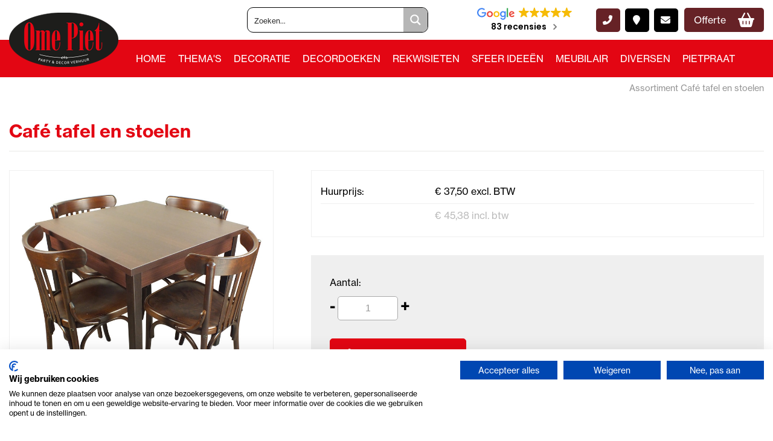

--- FILE ---
content_type: text/html; charset=UTF-8
request_url: https://www.omepietverhuur.nl/assortiment/bruine-kroeg-tafel-en-stoelen/
body_size: 26984
content:
<!DOCTYPE html >
<html lang="nl">

  <head>
    <meta charset="UTF-8">
    <title>Bruine kroeg tafel en stoelen Huren? | Ome Piet Verhuur</title>
    <meta http-equiv="Content-Type" content="text/html; charset=utf-8" />
    <meta name="viewport" content="width=device-width, initial-scale=1, maximum-scale=1" />
    <meta name="apple-mobile-web-app-capable" content="yes" />
    <script src="https://kit.fontawesome.com/0bbf7b2831.js" crossorigin="anonymous"></script>
    <link rel="stylesheet" href="https://use.typekit.net/fut2mni.css">

    <script src="https://ajax.googleapis.com/ajax/libs/jquery/3.5.1/jquery.min.js"></script>
    <script src="https://code.jquery.com/jquery-3.4.1.min.js"></script>
    <script src="https://www.omepietverhuur.nl/wp-content/themes/ome_piet/fancybox/jquery.fancybox.min.js"></script>
    <script src="https://www.omepietverhuur.nl/wp-content/themes/ome_piet/js/jquery.cycle2.min.js"></script>
    <script src="https://www.omepietverhuur.nl/wp-content/themes/ome_piet/js/jquery.matchHeight.js"></script>
    <script type="text/javascript" src="https://www.omepietverhuur.nl/wp-content/themes/ome_piet/slick/slick.min.js"></script>
    <script type="text/javascript" src="https://www.omepietverhuur.nl/wp-content/themes/ome_piet/js/jquery.datetimepicker.full.min.js"></script>
    <script type="text/javascript" src="https://www.omepietverhuur.nl/wp-content/themes/ome_piet/js/jquery.balloon.min.js"></script>
    <script type="text/javascript" src="https://www.omepietverhuur.nl/wp-content/themes/ome_piet/huren/js/jquery.validate.min.js?v=1769398425"></script>
    
	<link rel="stylesheet" type="text/css" href="https://www.omepietverhuur.nl/wp-content/themes/ome_piet/slick/slick.css"/>
    <link rel="stylesheet" href="//code.jquery.com/ui/1.12.0/themes/base/jquery-ui.min.css">
    <link href='https://www.omepietverhuur.nl/wp-content/themes/ome_piet/css/jquery.datetimepicker.css?v=1.0' rel='stylesheet' type='text/css'>
    <link rel="stylesheet" type="text/css" href="https://www.omepietverhuur.nl/wp-content/themes/ome_piet/fancybox/jquery.fancybox.min.css">	
    <link rel="stylesheet" href="https://www.omepietverhuur.nl/wp-content/themes/ome_piet/css/slick.css" type="text/css" /> 
    <link href="https://www.omepietverhuur.nl/wp-content/themes/ome_piet/css/layout.css?v=1769398425" rel="stylesheet" type="text/css" />
    <link rel="shortcut icon" href="https://www.omepietverhuur.nl/wp-content/themes/ome_piet/img/favicon.ico"/>
    <script defer async src='https://cdn.trustindex.io/loader.js?81f382236a67628349661ff8109'></script>
	<script src="https://www.omepietverhuur.nl/wp-content/themes/ome_piet/js/site.js?v=1769398425"></script>
    <script src="https://www.omepietverhuur.nl/wp-content/themes/ome_piet/js/custom.js"></script>
    <meta name='robots' content='index, follow, max-image-preview:large, max-snippet:-1, max-video-preview:-1' />

	<!-- This site is optimized with the Yoast SEO Premium plugin v26.7 (Yoast SEO v26.7) - https://yoast.com/wordpress/plugins/seo/ -->
	<meta name="description" content="Verhuur van donkerbruine houten tafels en stoelen voor de inrichting van een echte Bruine kroeg op je eigen locatie | Info 072 5640408" />
	<link rel="canonical" href="https://www.omepietverhuur.nl/assortiment/bruine-kroeg-tafel-en-stoelen/" />
	<meta property="og:locale" content="nl_NL" />
	<meta property="og:type" content="article" />
	<meta property="og:title" content="Bruine kroeg tafel en stoelen Huren? | Ome Piet Verhuur" />
	<meta property="og:description" content="Verhuur van donkerbruine houten tafels en stoelen voor de inrichting van een echte Bruine kroeg op je eigen locatie | Info 072 5640408" />
	<meta property="og:url" content="https://www.omepietverhuur.nl/assortiment/bruine-kroeg-tafel-en-stoelen/" />
	<meta property="og:site_name" content="Ome Piet verhuur" />
	<meta property="article:publisher" content="https://www.facebook.com/omepietverhuur" />
	<meta property="article:modified_time" content="2023-04-14T01:49:16+00:00" />
	<meta property="og:image" content="https://www.omepietverhuur.nl/wp-content/uploads/2022/02/bruin-kroeg-cafe-tafel-stoelen-thema-huren.jpg" />
	<meta property="og:image:width" content="750" />
	<meta property="og:image:height" content="750" />
	<meta property="og:image:type" content="image/jpeg" />
	<meta name="twitter:card" content="summary_large_image" />
	<meta name="twitter:label1" content="Geschatte leestijd" />
	<meta name="twitter:data1" content="2 minuten" />
	<script type="application/ld+json" class="yoast-schema-graph">{"@context":"https://schema.org","@graph":[{"@type":"WebPage","@id":"https://www.omepietverhuur.nl/assortiment/bruine-kroeg-tafel-en-stoelen/","url":"https://www.omepietverhuur.nl/assortiment/bruine-kroeg-tafel-en-stoelen/","name":"Bruine kroeg tafel en stoelen Huren? | Ome Piet Verhuur","isPartOf":{"@id":"https://www.omepietverhuur.nl/#website"},"primaryImageOfPage":{"@id":"https://www.omepietverhuur.nl/assortiment/bruine-kroeg-tafel-en-stoelen/#primaryimage"},"image":{"@id":"https://www.omepietverhuur.nl/assortiment/bruine-kroeg-tafel-en-stoelen/#primaryimage"},"thumbnailUrl":"https://www.omepietverhuur.nl/wp-content/uploads/2022/02/bruin-kroeg-cafe-tafel-stoelen-thema-huren.jpg","datePublished":"2022-01-19T15:00:48+00:00","dateModified":"2023-04-14T01:49:16+00:00","description":"Verhuur van donkerbruine houten tafels en stoelen voor de inrichting van een echte Bruine kroeg op je eigen locatie | Info 072 5640408","breadcrumb":{"@id":"https://www.omepietverhuur.nl/assortiment/bruine-kroeg-tafel-en-stoelen/#breadcrumb"},"inLanguage":"nl-NL","potentialAction":[{"@type":"ReadAction","target":["https://www.omepietverhuur.nl/assortiment/bruine-kroeg-tafel-en-stoelen/"]}]},{"@type":"ImageObject","inLanguage":"nl-NL","@id":"https://www.omepietverhuur.nl/assortiment/bruine-kroeg-tafel-en-stoelen/#primaryimage","url":"https://www.omepietverhuur.nl/wp-content/uploads/2022/02/bruin-kroeg-cafe-tafel-stoelen-thema-huren.jpg","contentUrl":"https://www.omepietverhuur.nl/wp-content/uploads/2022/02/bruin-kroeg-cafe-tafel-stoelen-thema-huren.jpg","width":750,"height":750,"caption":"Bruine kroeg tafels en stoelen"},{"@type":"BreadcrumbList","@id":"https://www.omepietverhuur.nl/assortiment/bruine-kroeg-tafel-en-stoelen/#breadcrumb","itemListElement":[{"@type":"ListItem","position":1,"name":"Assortiment","item":"https://www.omepietverhuur.nl/assortiment/"},{"@type":"ListItem","position":2,"name":"Café tafel en stoelen"}]},{"@type":"WebSite","@id":"https://www.omepietverhuur.nl/#website","url":"https://www.omepietverhuur.nl/","name":"Ome Piet verhuur","description":"","publisher":{"@id":"https://www.omepietverhuur.nl/#organization"},"potentialAction":[{"@type":"SearchAction","target":{"@type":"EntryPoint","urlTemplate":"https://www.omepietverhuur.nl/?s={search_term_string}"},"query-input":{"@type":"PropertyValueSpecification","valueRequired":true,"valueName":"search_term_string"}}],"inLanguage":"nl-NL"},{"@type":"Organization","@id":"https://www.omepietverhuur.nl/#organization","name":"Ome Piet verhuur","url":"https://www.omepietverhuur.nl/","logo":{"@type":"ImageObject","inLanguage":"nl-NL","@id":"https://www.omepietverhuur.nl/#/schema/logo/image/","url":"https://www.omepietverhuur.nl/wp-content/uploads/2022/05/500x251-logo-ome-piet.png","contentUrl":"https://www.omepietverhuur.nl/wp-content/uploads/2022/05/500x251-logo-ome-piet.png","width":500,"height":251,"caption":"Ome Piet verhuur"},"image":{"@id":"https://www.omepietverhuur.nl/#/schema/logo/image/"},"sameAs":["https://www.facebook.com/omepietverhuur"]}]}</script>
	<!-- / Yoast SEO Premium plugin. -->


<link rel="alternate" type="application/rss+xml" title="Ome Piet verhuur &raquo; feed" href="https://www.omepietverhuur.nl/feed/" />
<link rel="alternate" type="application/rss+xml" title="Ome Piet verhuur &raquo; reacties feed" href="https://www.omepietverhuur.nl/comments/feed/" />
<link rel="alternate" type="application/rss+xml" title="Ome Piet verhuur &raquo; Café tafel en stoelen reacties feed" href="https://www.omepietverhuur.nl/assortiment/bruine-kroeg-tafel-en-stoelen/feed/" />
<link rel="alternate" title="oEmbed (JSON)" type="application/json+oembed" href="https://www.omepietverhuur.nl/wp-json/oembed/1.0/embed?url=https%3A%2F%2Fwww.omepietverhuur.nl%2Fassortiment%2Fbruine-kroeg-tafel-en-stoelen%2F" />
<link rel="alternate" title="oEmbed (XML)" type="text/xml+oembed" href="https://www.omepietverhuur.nl/wp-json/oembed/1.0/embed?url=https%3A%2F%2Fwww.omepietverhuur.nl%2Fassortiment%2Fbruine-kroeg-tafel-en-stoelen%2F&#038;format=xml" />
<style id='wp-img-auto-sizes-contain-inline-css' type='text/css'>
img:is([sizes=auto i],[sizes^="auto," i]){contain-intrinsic-size:3000px 1500px}
/*# sourceURL=wp-img-auto-sizes-contain-inline-css */
</style>
<style id='wp-block-library-inline-css' type='text/css'>
:root{--wp-block-synced-color:#7a00df;--wp-block-synced-color--rgb:122,0,223;--wp-bound-block-color:var(--wp-block-synced-color);--wp-editor-canvas-background:#ddd;--wp-admin-theme-color:#007cba;--wp-admin-theme-color--rgb:0,124,186;--wp-admin-theme-color-darker-10:#006ba1;--wp-admin-theme-color-darker-10--rgb:0,107,160.5;--wp-admin-theme-color-darker-20:#005a87;--wp-admin-theme-color-darker-20--rgb:0,90,135;--wp-admin-border-width-focus:2px}@media (min-resolution:192dpi){:root{--wp-admin-border-width-focus:1.5px}}.wp-element-button{cursor:pointer}:root .has-very-light-gray-background-color{background-color:#eee}:root .has-very-dark-gray-background-color{background-color:#313131}:root .has-very-light-gray-color{color:#eee}:root .has-very-dark-gray-color{color:#313131}:root .has-vivid-green-cyan-to-vivid-cyan-blue-gradient-background{background:linear-gradient(135deg,#00d084,#0693e3)}:root .has-purple-crush-gradient-background{background:linear-gradient(135deg,#34e2e4,#4721fb 50%,#ab1dfe)}:root .has-hazy-dawn-gradient-background{background:linear-gradient(135deg,#faaca8,#dad0ec)}:root .has-subdued-olive-gradient-background{background:linear-gradient(135deg,#fafae1,#67a671)}:root .has-atomic-cream-gradient-background{background:linear-gradient(135deg,#fdd79a,#004a59)}:root .has-nightshade-gradient-background{background:linear-gradient(135deg,#330968,#31cdcf)}:root .has-midnight-gradient-background{background:linear-gradient(135deg,#020381,#2874fc)}:root{--wp--preset--font-size--normal:16px;--wp--preset--font-size--huge:42px}.has-regular-font-size{font-size:1em}.has-larger-font-size{font-size:2.625em}.has-normal-font-size{font-size:var(--wp--preset--font-size--normal)}.has-huge-font-size{font-size:var(--wp--preset--font-size--huge)}.has-text-align-center{text-align:center}.has-text-align-left{text-align:left}.has-text-align-right{text-align:right}.has-fit-text{white-space:nowrap!important}#end-resizable-editor-section{display:none}.aligncenter{clear:both}.items-justified-left{justify-content:flex-start}.items-justified-center{justify-content:center}.items-justified-right{justify-content:flex-end}.items-justified-space-between{justify-content:space-between}.screen-reader-text{border:0;clip-path:inset(50%);height:1px;margin:-1px;overflow:hidden;padding:0;position:absolute;width:1px;word-wrap:normal!important}.screen-reader-text:focus{background-color:#ddd;clip-path:none;color:#444;display:block;font-size:1em;height:auto;left:5px;line-height:normal;padding:15px 23px 14px;text-decoration:none;top:5px;width:auto;z-index:100000}html :where(.has-border-color){border-style:solid}html :where([style*=border-top-color]){border-top-style:solid}html :where([style*=border-right-color]){border-right-style:solid}html :where([style*=border-bottom-color]){border-bottom-style:solid}html :where([style*=border-left-color]){border-left-style:solid}html :where([style*=border-width]){border-style:solid}html :where([style*=border-top-width]){border-top-style:solid}html :where([style*=border-right-width]){border-right-style:solid}html :where([style*=border-bottom-width]){border-bottom-style:solid}html :where([style*=border-left-width]){border-left-style:solid}html :where(img[class*=wp-image-]){height:auto;max-width:100%}:where(figure){margin:0 0 1em}html :where(.is-position-sticky){--wp-admin--admin-bar--position-offset:var(--wp-admin--admin-bar--height,0px)}@media screen and (max-width:600px){html :where(.is-position-sticky){--wp-admin--admin-bar--position-offset:0px}}

/*# sourceURL=wp-block-library-inline-css */
</style><style id='global-styles-inline-css' type='text/css'>
:root{--wp--preset--aspect-ratio--square: 1;--wp--preset--aspect-ratio--4-3: 4/3;--wp--preset--aspect-ratio--3-4: 3/4;--wp--preset--aspect-ratio--3-2: 3/2;--wp--preset--aspect-ratio--2-3: 2/3;--wp--preset--aspect-ratio--16-9: 16/9;--wp--preset--aspect-ratio--9-16: 9/16;--wp--preset--color--black: #000000;--wp--preset--color--cyan-bluish-gray: #abb8c3;--wp--preset--color--white: #ffffff;--wp--preset--color--pale-pink: #f78da7;--wp--preset--color--vivid-red: #cf2e2e;--wp--preset--color--luminous-vivid-orange: #ff6900;--wp--preset--color--luminous-vivid-amber: #fcb900;--wp--preset--color--light-green-cyan: #7bdcb5;--wp--preset--color--vivid-green-cyan: #00d084;--wp--preset--color--pale-cyan-blue: #8ed1fc;--wp--preset--color--vivid-cyan-blue: #0693e3;--wp--preset--color--vivid-purple: #9b51e0;--wp--preset--gradient--vivid-cyan-blue-to-vivid-purple: linear-gradient(135deg,rgb(6,147,227) 0%,rgb(155,81,224) 100%);--wp--preset--gradient--light-green-cyan-to-vivid-green-cyan: linear-gradient(135deg,rgb(122,220,180) 0%,rgb(0,208,130) 100%);--wp--preset--gradient--luminous-vivid-amber-to-luminous-vivid-orange: linear-gradient(135deg,rgb(252,185,0) 0%,rgb(255,105,0) 100%);--wp--preset--gradient--luminous-vivid-orange-to-vivid-red: linear-gradient(135deg,rgb(255,105,0) 0%,rgb(207,46,46) 100%);--wp--preset--gradient--very-light-gray-to-cyan-bluish-gray: linear-gradient(135deg,rgb(238,238,238) 0%,rgb(169,184,195) 100%);--wp--preset--gradient--cool-to-warm-spectrum: linear-gradient(135deg,rgb(74,234,220) 0%,rgb(151,120,209) 20%,rgb(207,42,186) 40%,rgb(238,44,130) 60%,rgb(251,105,98) 80%,rgb(254,248,76) 100%);--wp--preset--gradient--blush-light-purple: linear-gradient(135deg,rgb(255,206,236) 0%,rgb(152,150,240) 100%);--wp--preset--gradient--blush-bordeaux: linear-gradient(135deg,rgb(254,205,165) 0%,rgb(254,45,45) 50%,rgb(107,0,62) 100%);--wp--preset--gradient--luminous-dusk: linear-gradient(135deg,rgb(255,203,112) 0%,rgb(199,81,192) 50%,rgb(65,88,208) 100%);--wp--preset--gradient--pale-ocean: linear-gradient(135deg,rgb(255,245,203) 0%,rgb(182,227,212) 50%,rgb(51,167,181) 100%);--wp--preset--gradient--electric-grass: linear-gradient(135deg,rgb(202,248,128) 0%,rgb(113,206,126) 100%);--wp--preset--gradient--midnight: linear-gradient(135deg,rgb(2,3,129) 0%,rgb(40,116,252) 100%);--wp--preset--font-size--small: 13px;--wp--preset--font-size--medium: 20px;--wp--preset--font-size--large: 36px;--wp--preset--font-size--x-large: 42px;--wp--preset--spacing--20: 0.44rem;--wp--preset--spacing--30: 0.67rem;--wp--preset--spacing--40: 1rem;--wp--preset--spacing--50: 1.5rem;--wp--preset--spacing--60: 2.25rem;--wp--preset--spacing--70: 3.38rem;--wp--preset--spacing--80: 5.06rem;--wp--preset--shadow--natural: 6px 6px 9px rgba(0, 0, 0, 0.2);--wp--preset--shadow--deep: 12px 12px 50px rgba(0, 0, 0, 0.4);--wp--preset--shadow--sharp: 6px 6px 0px rgba(0, 0, 0, 0.2);--wp--preset--shadow--outlined: 6px 6px 0px -3px rgb(255, 255, 255), 6px 6px rgb(0, 0, 0);--wp--preset--shadow--crisp: 6px 6px 0px rgb(0, 0, 0);}:where(.is-layout-flex){gap: 0.5em;}:where(.is-layout-grid){gap: 0.5em;}body .is-layout-flex{display: flex;}.is-layout-flex{flex-wrap: wrap;align-items: center;}.is-layout-flex > :is(*, div){margin: 0;}body .is-layout-grid{display: grid;}.is-layout-grid > :is(*, div){margin: 0;}:where(.wp-block-columns.is-layout-flex){gap: 2em;}:where(.wp-block-columns.is-layout-grid){gap: 2em;}:where(.wp-block-post-template.is-layout-flex){gap: 1.25em;}:where(.wp-block-post-template.is-layout-grid){gap: 1.25em;}.has-black-color{color: var(--wp--preset--color--black) !important;}.has-cyan-bluish-gray-color{color: var(--wp--preset--color--cyan-bluish-gray) !important;}.has-white-color{color: var(--wp--preset--color--white) !important;}.has-pale-pink-color{color: var(--wp--preset--color--pale-pink) !important;}.has-vivid-red-color{color: var(--wp--preset--color--vivid-red) !important;}.has-luminous-vivid-orange-color{color: var(--wp--preset--color--luminous-vivid-orange) !important;}.has-luminous-vivid-amber-color{color: var(--wp--preset--color--luminous-vivid-amber) !important;}.has-light-green-cyan-color{color: var(--wp--preset--color--light-green-cyan) !important;}.has-vivid-green-cyan-color{color: var(--wp--preset--color--vivid-green-cyan) !important;}.has-pale-cyan-blue-color{color: var(--wp--preset--color--pale-cyan-blue) !important;}.has-vivid-cyan-blue-color{color: var(--wp--preset--color--vivid-cyan-blue) !important;}.has-vivid-purple-color{color: var(--wp--preset--color--vivid-purple) !important;}.has-black-background-color{background-color: var(--wp--preset--color--black) !important;}.has-cyan-bluish-gray-background-color{background-color: var(--wp--preset--color--cyan-bluish-gray) !important;}.has-white-background-color{background-color: var(--wp--preset--color--white) !important;}.has-pale-pink-background-color{background-color: var(--wp--preset--color--pale-pink) !important;}.has-vivid-red-background-color{background-color: var(--wp--preset--color--vivid-red) !important;}.has-luminous-vivid-orange-background-color{background-color: var(--wp--preset--color--luminous-vivid-orange) !important;}.has-luminous-vivid-amber-background-color{background-color: var(--wp--preset--color--luminous-vivid-amber) !important;}.has-light-green-cyan-background-color{background-color: var(--wp--preset--color--light-green-cyan) !important;}.has-vivid-green-cyan-background-color{background-color: var(--wp--preset--color--vivid-green-cyan) !important;}.has-pale-cyan-blue-background-color{background-color: var(--wp--preset--color--pale-cyan-blue) !important;}.has-vivid-cyan-blue-background-color{background-color: var(--wp--preset--color--vivid-cyan-blue) !important;}.has-vivid-purple-background-color{background-color: var(--wp--preset--color--vivid-purple) !important;}.has-black-border-color{border-color: var(--wp--preset--color--black) !important;}.has-cyan-bluish-gray-border-color{border-color: var(--wp--preset--color--cyan-bluish-gray) !important;}.has-white-border-color{border-color: var(--wp--preset--color--white) !important;}.has-pale-pink-border-color{border-color: var(--wp--preset--color--pale-pink) !important;}.has-vivid-red-border-color{border-color: var(--wp--preset--color--vivid-red) !important;}.has-luminous-vivid-orange-border-color{border-color: var(--wp--preset--color--luminous-vivid-orange) !important;}.has-luminous-vivid-amber-border-color{border-color: var(--wp--preset--color--luminous-vivid-amber) !important;}.has-light-green-cyan-border-color{border-color: var(--wp--preset--color--light-green-cyan) !important;}.has-vivid-green-cyan-border-color{border-color: var(--wp--preset--color--vivid-green-cyan) !important;}.has-pale-cyan-blue-border-color{border-color: var(--wp--preset--color--pale-cyan-blue) !important;}.has-vivid-cyan-blue-border-color{border-color: var(--wp--preset--color--vivid-cyan-blue) !important;}.has-vivid-purple-border-color{border-color: var(--wp--preset--color--vivid-purple) !important;}.has-vivid-cyan-blue-to-vivid-purple-gradient-background{background: var(--wp--preset--gradient--vivid-cyan-blue-to-vivid-purple) !important;}.has-light-green-cyan-to-vivid-green-cyan-gradient-background{background: var(--wp--preset--gradient--light-green-cyan-to-vivid-green-cyan) !important;}.has-luminous-vivid-amber-to-luminous-vivid-orange-gradient-background{background: var(--wp--preset--gradient--luminous-vivid-amber-to-luminous-vivid-orange) !important;}.has-luminous-vivid-orange-to-vivid-red-gradient-background{background: var(--wp--preset--gradient--luminous-vivid-orange-to-vivid-red) !important;}.has-very-light-gray-to-cyan-bluish-gray-gradient-background{background: var(--wp--preset--gradient--very-light-gray-to-cyan-bluish-gray) !important;}.has-cool-to-warm-spectrum-gradient-background{background: var(--wp--preset--gradient--cool-to-warm-spectrum) !important;}.has-blush-light-purple-gradient-background{background: var(--wp--preset--gradient--blush-light-purple) !important;}.has-blush-bordeaux-gradient-background{background: var(--wp--preset--gradient--blush-bordeaux) !important;}.has-luminous-dusk-gradient-background{background: var(--wp--preset--gradient--luminous-dusk) !important;}.has-pale-ocean-gradient-background{background: var(--wp--preset--gradient--pale-ocean) !important;}.has-electric-grass-gradient-background{background: var(--wp--preset--gradient--electric-grass) !important;}.has-midnight-gradient-background{background: var(--wp--preset--gradient--midnight) !important;}.has-small-font-size{font-size: var(--wp--preset--font-size--small) !important;}.has-medium-font-size{font-size: var(--wp--preset--font-size--medium) !important;}.has-large-font-size{font-size: var(--wp--preset--font-size--large) !important;}.has-x-large-font-size{font-size: var(--wp--preset--font-size--x-large) !important;}
/*# sourceURL=global-styles-inline-css */
</style>

<style id='classic-theme-styles-inline-css' type='text/css'>
/*! This file is auto-generated */
.wp-block-button__link{color:#fff;background-color:#32373c;border-radius:9999px;box-shadow:none;text-decoration:none;padding:calc(.667em + 2px) calc(1.333em + 2px);font-size:1.125em}.wp-block-file__button{background:#32373c;color:#fff;text-decoration:none}
/*# sourceURL=/wp-includes/css/classic-themes.min.css */
</style>
<link rel='stylesheet' id='contact-form-7-css' href='https://www.omepietverhuur.nl/wp-content/plugins/contact-form-7/includes/css/styles.css?ver=6.1.4' type='text/css' media='all' />
<link rel='stylesheet' id='page-list-style-css' href='https://www.omepietverhuur.nl/wp-content/plugins/page-list/css/page-list.css?ver=5.9' type='text/css' media='all' />
<link rel='stylesheet' id='cff-css' href='https://www.omepietverhuur.nl/wp-content/plugins/custom-facebook-feed-pro/assets/css/cff-style.min.css?ver=4.7.4' type='text/css' media='all' />
<link rel='stylesheet' id='wpdreams-ajaxsearchpro-instances-css' href='https://www.omepietverhuur.nl/wp-content/uploads/asp_upload/style.instances-ho-is-po-no-da-co-au-ga-se-is.css?ver=zqXf0D' type='text/css' media='all' />
<script type="text/javascript" src="https://www.omepietverhuur.nl/wp-includes/js/jquery/jquery.min.js?ver=3.7.1" id="jquery-core-js"></script>
<script type="text/javascript" src="https://www.omepietverhuur.nl/wp-includes/js/jquery/jquery-migrate.min.js?ver=3.4.1" id="jquery-migrate-js"></script>
<link rel="https://api.w.org/" href="https://www.omepietverhuur.nl/wp-json/" /><link rel="EditURI" type="application/rsd+xml" title="RSD" href="https://www.omepietverhuur.nl/xmlrpc.php?rsd" />
<link rel='shortlink' href='https://www.omepietverhuur.nl/?p=149' />
<!-- Custom Facebook Feed JS vars -->
<script type="text/javascript">
var cffsiteurl = "https://www.omepietverhuur.nl/wp-content/plugins";
var cffajaxurl = "https://www.omepietverhuur.nl/wp-admin/admin-ajax.php";


var cfflinkhashtags = "false";
</script>
<!-- Google Tag Manager -->
<script>(function(w,d,s,l,i){w[l]=w[l]||[];w[l].push({'gtm.start':
new Date().getTime(),event:'gtm.js'});var f=d.getElementsByTagName(s)[0],
j=d.createElement(s),dl=l!='dataLayer'?'&l='+l:'';j.async=true;j.src=
'https://www.googletagmanager.com/gtm.js?id='+i+dl;f.parentNode.insertBefore(j,f);
})(window,document,'script','dataLayer','GTM-TC7DWDV');</script>
<!-- End Google Tag Manager -->

<meta name="google-site-verification" content="sjjdHYQFoeH4c8I6JYYeFlUf37Hs-21Ue2tgf0MdgOA" />
<meta name="ti-site-data" content="[base64]" /><script>var ajax_url = "https://www.omepietverhuur.nl/wp-admin/admin-ajax.php";</script>			<link rel="preload" href="https://www.omepietverhuur.nl/wp-content/plugins/ajax-search-pro/css/fonts/icons/icons2.woff2" as="font" crossorigin="anonymous" />
            			<style>
                .asp_m{height: 0;}            </style>
			            				<link rel="preconnect" href="https://fonts.gstatic.com" crossorigin />
				<link rel="preload" as="style" href="//fonts.googleapis.com/css?family=Open+Sans:300|Open+Sans:400|Open+Sans:700|Lato:300|Lato:400|Lato:700&display=swap" />
				<link rel="stylesheet" href="//fonts.googleapis.com/css?family=Open+Sans:300|Open+Sans:400|Open+Sans:700|Lato:300|Lato:400|Lato:700&display=swap" media="all" />
				<link rel="icon" href="https://www.omepietverhuur.nl/wp-content/uploads/2021/12/cropped-fav-32x32.png" sizes="32x32" />
<link rel="icon" href="https://www.omepietverhuur.nl/wp-content/uploads/2021/12/cropped-fav-192x192.png" sizes="192x192" />
<link rel="apple-touch-icon" href="https://www.omepietverhuur.nl/wp-content/uploads/2021/12/cropped-fav-180x180.png" />
<meta name="msapplication-TileImage" content="https://www.omepietverhuur.nl/wp-content/uploads/2021/12/cropped-fav-270x270.png" />
  </head>

  <body>
  <div id="fb-root"></div>
	<script async defer crossorigin="anonymous" src="https://connect.facebook.net/nl_NL/sdk.js#xfbml=1&version=v13.0" nonce="s27pTHew"></script>
  
    <!-- start template -->
    <div id="template">

      <!-- start layout -->
      <div id="layout">
	
		
        <!-- start header -->
        <div id="header-part">
		          <div class="header-top-bar">
            <div class="container">
              <div class="d-flex justify-end">
                <div id="search_block_banner">
                    <div class="search-panel">
						<div class="asp_w_container asp_w_container_1 asp_w_container_1_1">
	<div class='asp_w asp_m asp_m_1 asp_m_1_1 wpdreams_asp_sc wpdreams_asp_sc-1 ajaxsearchpro asp_main_container  asp_non_compact'
		 data-id="1"
		 data-name="zoeken"
		 		 data-instance="1"
		 id='ajaxsearchpro1_1'>

		<div class="probox">
	
	<div class='promagnifier' tabindex="101">
				<div class='asp_text_button hiddend'>
			Search		</div>
		<div class='innericon'>
			<svg xmlns="http://www.w3.org/2000/svg" width="22" height="22" viewBox="0 0 512 512"><path d="M460.355 421.59l-106.51-106.512c20.04-27.553 31.884-61.437 31.884-98.037C385.73 124.935 310.792 50 218.685 50c-92.106 0-167.04 74.934-167.04 167.04 0 92.107 74.935 167.042 167.04 167.042 34.912 0 67.352-10.773 94.184-29.158L419.945 462l40.41-40.41zM100.63 217.04c0-65.095 52.96-118.055 118.056-118.055 65.098 0 118.057 52.96 118.057 118.056 0 65.097-52.96 118.057-118.057 118.057-65.096 0-118.055-52.96-118.055-118.056z"/></svg>		</div>
		<div class="asp_clear"></div>
	</div>

	
    
    <div class='prosettings' style='display:none;' data-opened=0>
                <div class='innericon'>
            <svg xmlns="http://www.w3.org/2000/svg" width="22" height="22" viewBox="0 0 512 512"><path d="M170 294c0 33.138-26.862 60-60 60-33.137 0-60-26.862-60-60 0-33.137 26.863-60 60-60 33.138 0 60 26.863 60 60zm-60 90c-6.872 0-13.565-.777-20-2.243V422c0 11.046 8.954 20 20 20s20-8.954 20-20v-40.243c-6.435 1.466-13.128 2.243-20 2.243zm0-180c6.872 0 13.565.777 20 2.243V90c0-11.046-8.954-20-20-20s-20 8.954-20 20v116.243c6.435-1.466 13.128-2.243 20-2.243zm146-7c12.13 0 22 9.87 22 22s-9.87 22-22 22-22-9.87-22-22 9.87-22 22-22zm0-38c-33.137 0-60 26.863-60 60 0 33.138 26.863 60 60 60 33.138 0 60-26.862 60-60 0-33.137-26.862-60-60-60zm0-30c6.872 0 13.565.777 20 2.243V90c0-11.046-8.954-20-20-20s-20 8.954-20 20v41.243c6.435-1.466 13.128-2.243 20-2.243zm0 180c-6.872 0-13.565-.777-20-2.243V422c0 11.046 8.954 20 20 20s20-8.954 20-20V306.757c-6.435 1.466-13.128 2.243-20 2.243zm146-75c-33.137 0-60 26.863-60 60 0 33.138 26.863 60 60 60 33.138 0 60-26.862 60-60 0-33.137-26.862-60-60-60zm0-30c6.872 0 13.565.777 20 2.243V90c0-11.046-8.954-20-20-20s-20 8.954-20 20v116.243c6.435-1.466 13.128-2.243 20-2.243zm0 180c-6.872 0-13.565-.777-20-2.243V422c0 11.046 8.954 20 20 20s20-8.954 20-20v-40.243c-6.435 1.466-13.128 2.243-20 2.243z"/></svg>        </div>
    </div>

    
    
    <div class='proinput'>
        <form action='#' autocomplete="off" aria-label="Search form 1">
            <input type='search' class='orig'
				   tabindex="100"
                   placeholder='Zoeken...'
                   name='phrase' value=''
                   aria-label="Search input 1"
                   autocomplete="off"/>
            <input type='text' class='autocomplete' name='phrase' value=''
                   aria-label="Search autocomplete, ignore please"
                   aria-hidden="true"
                   autocomplete="off" disabled/>
            <input type='submit'
                   aria-hidden="true"
                   aria-label="Hidden button"
                   style='width:0; height: 0; visibility: hidden;'>
        </form>
    </div>

    
    
    <div class='proloading'>
                        <div class="asp_loader">
            <div class="asp_loader-inner asp_simple-circle">
                        </div>
        </div>
                    </div>

            <div class='proclose'>
            <svg version="1.1" xmlns="http://www.w3.org/2000/svg" xmlns:xlink="http://www.w3.org/1999/xlink" x="0px"
                 y="0px"
                 width="512px" height="512px" viewBox="0 0 512 512" enable-background="new 0 0 512 512"
                 xml:space="preserve">
            <polygon points="438.393,374.595 319.757,255.977 438.378,137.348 374.595,73.607 255.995,192.225 137.375,73.622 73.607,137.352 192.246,255.983 73.622,374.625 137.352,438.393 256.002,319.734 374.652,438.378 "/>
            </svg>
        </div>
    
    
</div>	</div>
	<div class='asp_data_container' style="display:none !important;">
		<div class="asp_init_data"
	 style="display:none !important;"
	 id="asp_init_id_1_1"
	 data-asp-id="1"
	 data-asp-instance="1"
	 data-aspdata="[base64]/[base64]/[base64]/[base64]"></div>
<div class='asp_hidden_data' style="display:none !important;">
    <div class='asp_item_overlay'>
        <div class='asp_item_inner'>
            <svg xmlns="http://www.w3.org/2000/svg" width="22" height="22" viewBox="0 0 512 512"><path d="M448.225 394.243l-85.387-85.385c16.55-26.08 26.146-56.986 26.146-90.094 0-92.99-75.652-168.64-168.643-168.64-92.988 0-168.64 75.65-168.64 168.64s75.65 168.64 168.64 168.64c31.466 0 60.94-8.67 86.176-23.734l86.14 86.142c36.755 36.754 92.355-18.783 55.57-55.57zm-344.233-175.48c0-64.155 52.192-116.35 116.35-116.35s116.353 52.194 116.353 116.35S284.5 335.117 220.342 335.117s-116.35-52.196-116.35-116.352zm34.463-30.26c34.057-78.9 148.668-69.75 170.248 12.863-43.482-51.037-119.984-56.532-170.248-12.862z"/></svg>                    </div>
    </div>
</div>	</div>
	<div id='__original__ajaxsearchprores1_1' class='asp_w asp_r asp_r_1 asp_r_1_1 vertical ajaxsearchpro wpdreams_asp_sc wpdreams_asp_sc-1'
     data-id="1"
     data-instance="1">

    
    
    
    <div class="results">

        
        <div class="resdrg">
        </div>

        
    </div>

    
    
    

    <div class="asp_res_loader hiddend">
                    <div class="asp_loader">
                <div class="asp_loader-inner asp_simple-circle">
                                </div>
            </div>
            </div>
</div>	<div id='__original__ajaxsearchprosettings1_1'
		 class="asp_w asp_ss asp_ss_1 asp_s asp_s_1 asp_s_1_1 wpdreams_asp_sc wpdreams_asp_sc-1 ajaxsearchpro searchsettings"
		 data-id="1"
		 data-instance="1">
	<form name='options' class="asp-fss-flex" autocomplete = 'off'>
        <input type="hidden" style="display:none;" name="current_page_id" value="149">
            <input type='hidden' name='qtranslate_lang' style="display:none;"
               value='0'/>
    	    <input type="hidden" name="filters_changed" style="display:none;" value="0">
    <input type="hidden" name="filters_initial" style="display:none;" value="1">
    <fieldset class="asp_filter_generic asp_filter_id_1 asp_filter_n_0 hiddend">
            <legend>Generic filters</legend>
    
		<input type="checkbox" value="exact"
			   id="set_exact1_1"
			   style="display:none;"
			   			   name="asp_gen[]" />
    
		<input type="checkbox" value="title"
			   id="set_title1_1"
			   style="display:none;"
			   data-origvalue="1"			   name="asp_gen[]"  checked="checked"/>
    
		<input type="checkbox" value="content"
			   id="set_content1_1"
			   style="display:none;"
			   data-origvalue="1"			   name="asp_gen[]"  checked="checked"/>
    
		<input type="checkbox" value="excerpt"
			   id="set_excerpt1_1"
			   style="display:none;"
			   data-origvalue="1"			   name="asp_gen[]"  checked="checked"/>
    </fieldset>        <input type="checkbox"
               style="display: none !important;"
               value="assortiment"
               aria-label="Hidden label"
               aria-hidden="true"
               id="1_1customset_1_1100"
               name="customset[]" checked="checked"/>
                <input type="checkbox"
               style="display: none !important;"
               value="page"
               aria-label="Hidden label"
               aria-hidden="true"
               id="1_1customset_1_1101"
               name="customset[]" checked="checked"/>
            <div style="clear:both;"></div>
</form>	</div>

			</div>
						<!--
                      <input type="text" name="search_s" autocomplete="off" placeholder="Zoeken....">
                      <i class="fas fa-search"></i>
					  <div class="search_results"></div>
					  -->
                    </div>
				</div>
				<div data-src="https://cdn.trustindex.io/loader.js?81f382236a67628349661ff8109"></div>                <div class="mailing-panel d-flex align-center">

                  <ul class="d-flex align-center">
                    <li class="phn d-flex align-center phone">
                      <span class="number">072 - 564 04 08</span>
                      <a href="tel:072 - 564 04 08"><i class="fas fa-phone"></i></a></li>
                    <li><a href="https://www.google.com/maps/dir//Lorentzstraat 8%201821BR%20Alkmaar" target="_blank"><i class="fas fa-map-marker"></i></a></li>
                    <li><a href="https://www.omepietverhuur.nl/e-mail/"><i class="fas fa-envelope"></i></a></li>
                  </ul>
                </div>
                <div class="offers-panel">
                                    
                  <a href="https://www.omepietverhuur.nl/offertemandje/" class="d-flex align-center">
                    <span> Offerte </span> 
                    <i class="fas fa-shopping-basket"></i>                     
                                      </a>
                </div>
              </div>
            </div>
          </div>

          <div class="header-bottom-bar">
            <div class="container">
              <div class="inner d-flex justify-end">
                <div class="logo"><a href="https://www.omepietverhuur.nl"><img alt="" src="https://www.omepietverhuur.nl/wp-content/themes/ome_piet/img/logo.png" /></a></div>
                <div class="right-part">
                  <div class="nav-bar">
                    <ul>
                      <li><a href="https://www.omepietverhuur.nl">Home</a></li>
                      													
                        												

                          <li><a href="https://www.omepietverhuur.nl/categorieen/themafeest/">	Thema's</a>
                            
                            													
                              <ul>
                                												

                                  <li><a href="https://www.omepietverhuur.nl/categorieen/amsterdam/">	Amsterdam</a>


                                  </li>
                                												

                                  <li><a href="https://www.omepietverhuur.nl/categorieen/apres-ski-party/">	Après ski party</a>


                                  </li>
                                												

                                  <li><a href="https://www.omepietverhuur.nl/categorieen/beach-party/">	Beach party</a>


                                  </li>
                                												

                                  <li><a href="https://www.omepietverhuur.nl/categorieen/bohemian/">	Bohemian</a>


                                  </li>
                                												

                                  <li><a href="https://www.omepietverhuur.nl/categorieen/bruine-kroeg/">	Bruine kroeg</a>


                                  </li>
                                												

                                  <li><a href="https://www.omepietverhuur.nl/categorieen/caribisch-decoratie/">	Caribisch</a>


                                  </li>
                                												

                                  <li><a href="https://www.omepietverhuur.nl/categorieen/circus/">	Circus</a>


                                  </li>
                                												

                                  <li><a href="https://www.omepietverhuur.nl/categorieen/diverse-themas/">	Diverse thema's</a>


                                  </li>
                                												

                                  <li><a href="https://www.omepietverhuur.nl/categorieen/1001-nacht/">	1001 Nacht</a>


                                  </li>
                                												

                                  <li><a href="https://www.omepietverhuur.nl/categorieen/grieks-frans-italiaans/">	Grieks/Frans/Italiaans</a>


                                  </li>
                                												

                                  <li><a href="https://www.omepietverhuur.nl/categorieen/halloween-horror-decoratie-huren/">	Halloween | Horror</a>


                                  </li>
                                												

                                  <li><a href="https://www.omepietverhuur.nl/categorieen/holland/">	Holland</a>


                                  </li>
                                												

                                  <li><a href="https://www.omepietverhuur.nl/categorieen/kerst/">	Kerst</a>


                                  </li>
                                												

                                  <li><a href="https://www.omepietverhuur.nl/categorieen/middeleeuwse-decoratie/">	Middeleeuwen</a>


                                  </li>
                                												

                                  <li><a href="https://www.omepietverhuur.nl/categorieen/oktoberfest/">	Oktoberfest</a>


                                  </li>
                                												

                                  <li><a href="https://www.omepietverhuur.nl/categorieen/piratenfeest/">	Piraten</a>


                                  </li>
                                												

                                  <li><a href="https://www.omepietverhuur.nl/categorieen/sinterklaas-decoratie/">	Sinterklaas</a>


                                  </li>
                                												

                                  <li><a href="https://www.omepietverhuur.nl/categorieen/tropical-decoratie/">	Tropical | Hawaii party</a>


                                  </li>
                                												

                                  <li><a href="https://www.omepietverhuur.nl/categorieen/vintage-party/">	Vintage party</a>


                                  </li>
                                												

                                  <li><a href="https://www.omepietverhuur.nl/categorieen/voorjaar-pasen/">	Voorjaar | Pasen</a>


                                  </li>
                                												

                                  <li><a href="https://www.omepietverhuur.nl/categorieen/western-party/">	Western party</a>


                                  </li>
                                												

                                  <li><a href="https://www.omepietverhuur.nl/categorieen/winter/">	Winter</a>


                                  </li>
                                		
                              </ul>
                                                      </li>
                        												

                          <li><a href="https://www.omepietverhuur.nl/categorieen/decoratie/">	Decoratie</a>
                            
                            													
                              <ul>
                                												

                                  <li><a href="https://www.omepietverhuur.nl/categorieen/decor-huisjes/">	Decor Huisjes</a>


                                  </li>
                                												

                                  <li><a href="https://www.omepietverhuur.nl/categorieen/decor-panelen-kamerschermen/">	Decor panelen</a>


                                  </li>
                                												

                                  <li><a href="https://www.omepietverhuur.nl/categorieen/kunst-planten-en-bomen/">	Kunst planten en bomen</a>


                                  </li>
                                												

                                  <li><a href="https://www.omepietverhuur.nl/categorieen/decoratie-beelden-poppen/">	Decoratie beelden | poppen</a>


                                  </li>
                                												

                                  <li><a href="https://www.omepietverhuur.nl/categorieen/kleden-tapijten-kussens/">	Kleden | Tapijten | Kussens</a>


                                  </li>
                                												

                                  <li><a href="https://www.omepietverhuur.nl/categorieen/decoratie-etenswaren/">	Decoratie Etenswaren</a>


                                  </li>
                                												

                                  <li><a href="https://www.omepietverhuur.nl/categorieen/opblaas-figuren/">	Opblaas figuren</a>


                                  </li>
                                												

                                  <li><a href="https://www.omepietverhuur.nl/categorieen/buffettafels/">	Buffettafels | Kramen</a>


                                  </li>
                                												

                                  <li><a href="https://www.omepietverhuur.nl/categorieen/biertaps-koelkasten/">	Biertaps | koelkasten</a>


                                  </li>
                                		
                              </ul>
                                                      </li>
                        												

                          <li><a href="https://www.omepietverhuur.nl/categorieen/decordoeken/">	Decordoeken</a>
                            
                            													
                              <ul>
                                												

                                  <li><a href="https://www.omepietverhuur.nl/categorieen/decordoeken-winter/">	Decordoeken | Winter</a>


                                  </li>
                                												

                                  <li><a href="https://www.omepietverhuur.nl/categorieen/decordoeken-tropisch/">	Decordoeken | Tropisch</a>


                                  </li>
                                												

                                  <li><a href="https://www.omepietverhuur.nl/categorieen/decordoeken-divers/">	Decordoeken | Divers</a>


                                  </li>
                                												

                                  <li><a href="https://www.omepietverhuur.nl/categorieen/decordoeken-landen-steden/">	Decordoeken | Landen | Steden</a>


                                  </li>
                                		
                              </ul>
                                                      </li>
                        												

                          <li><a href="https://www.omepietverhuur.nl/categorieen/rekwisieten/">	Rekwisieten</a>
                            
                            													
                              <ul>
                                												

                                  <li><a href="https://www.omepietverhuur.nl/categorieen/vaten-emmers-bakken/">	Vaten | Emmers | Bakken</a>


                                  </li>
                                												

                                  <li><a href="https://www.omepietverhuur.nl/categorieen/potjes-pannen-vazen/">	Potjes | Pannen | Vazen</a>


                                  </li>
                                												

                                  <li><a href="https://www.omepietverhuur.nl/categorieen/manden-kistjes-koffers/">	Manden | Kistjes | Koffers</a>


                                  </li>
                                												

                                  <li><a href="https://www.omepietverhuur.nl/categorieen/instrumenten-apparaten/">	Instrumenten | Apparaten</a>


                                  </li>
                                												

                                  <li><a href="https://www.omepietverhuur.nl/categorieen/meubels-schilderijen-lampen/">	Meubels | Schilderijen | Lampen</a>


                                  </li>
                                												

                                  <li><a href="https://www.omepietverhuur.nl/categorieen/sport-recreatie/">	Sport | Recreatie</a>


                                  </li>
                                												

                                  <li><a href="https://www.omepietverhuur.nl/categorieen/diverse-kleine-props/">	Diverse kleine props</a>


                                  </li>
                                												

                                  <li><a href="https://www.omepietverhuur.nl/categorieen/diverse-grote-props/">	Diverse grote props</a>


                                  </li>
                                		
                              </ul>
                                                      </li>
                        												

                          <li><a href="https://www.omepietverhuur.nl/categorieen/sfeer-ideeen/">	Sfeer ideeën</a>
                            
                            													
                              <ul>
                                												

                                  <li><a href="https://www.omepietverhuur.nl/categorieen/frankrijk/">	Frankrijk</a>


                                  </li>
                                												

                                  <li><a href="https://www.omepietverhuur.nl/categorieen/western-city/">	Western City</a>


                                  </li>
                                												

                                  <li><a href="https://www.omepietverhuur.nl/categorieen/lounge/">	Lounge</a>


                                  </li>
                                												

                                  <li><a href="https://www.omepietverhuur.nl/categorieen/hawaii/">	Hawaii</a>


                                  </li>
                                												

                                  <li><a href="https://www.omepietverhuur.nl/categorieen/lounge-bar/">	lounge bar</a>


                                  </li>
                                												

                                  <li><a href="https://www.omepietverhuur.nl/categorieen/holland-sfeer-ideeen/">	Hollandse boerenland</a>


                                  </li>
                                												

                                  <li><a href="https://www.omepietverhuur.nl/categorieen/horror-kerkhof/">	Horror kerkhof</a>


                                  </li>
                                												

                                  <li><a href="https://www.omepietverhuur.nl/categorieen/bella-italia/">	Bella Italia</a>


                                  </li>
                                												

                                  <li><a href="https://www.omepietverhuur.nl/categorieen/bergdorpje/">	Bergdorpje</a>


                                  </li>
                                												

                                  <li><a href="https://www.omepietverhuur.nl/categorieen/beach-bar/">	Beach bar</a>


                                  </li>
                                												

                                  <li><a href="https://www.omepietverhuur.nl/categorieen/skihut/">	Skihut</a>


                                  </li>
                                												

                                  <li><a href="https://www.omepietverhuur.nl/categorieen/wintersport/">	Wintersport</a>


                                  </li>
                                												

                                  <li><a href="https://www.omepietverhuur.nl/categorieen/1001-nacht-sprookje/">	1001 nacht sprookje</a>


                                  </li>
                                												

                                  <li><a href="https://www.omepietverhuur.nl/categorieen/bierstube/">	Bierstube</a>


                                  </li>
                                												

                                  <li><a href="https://www.omepietverhuur.nl/categorieen/koek-en-zopie/">	Koek en Zopie</a>


                                  </li>
                                		
                              </ul>
                                                      </li>
                        												

                          <li><a href="https://www.omepietverhuur.nl/categorieen/meubilair/">	Meubilair</a>
                            
                            													
                              <ul>
                                												

                                  <li><a href="https://www.omepietverhuur.nl/categorieen/zwart-steigerhout/">	Zwart steigerhout</a>


                                  </li>
                                												

                                  <li><a href="https://www.omepietverhuur.nl/categorieen/kamerschermen/">	Kamerschermen</a>


                                  </li>
                                												

                                  <li><a href="https://www.omepietverhuur.nl/categorieen/statafels/">	Statafels</a>


                                  </li>
                                												

                                  <li><a href="https://www.omepietverhuur.nl/categorieen/biertafels-en-banken/">	Biertafels en banken</a>


                                  </li>
                                												

                                  <li><a href="https://www.omepietverhuur.nl/categorieen/wit-steigerhout/">	Wit steigerhout</a>


                                  </li>
                                												

                                  <li><a href="https://www.omepietverhuur.nl/categorieen/rustiek-steigerhout/">	Rustiek steigerhout</a>


                                  </li>
                                												

                                  <li><a href="https://www.omepietverhuur.nl/categorieen/pallethout/">	Pallethout</a>


                                  </li>
                                												

                                  <li><a href="https://www.omepietverhuur.nl/categorieen/bamboe/">	Bamboe</a>


                                  </li>
                                												

                                  <li><a href="https://www.omepietverhuur.nl/categorieen/tafels/">	Tafels</a>


                                  </li>
                                												

                                  <li><a href="https://www.omepietverhuur.nl/categorieen/stoelen/">	Stoelen | Banken</a>


                                  </li>
                                												

                                  <li><a href="https://www.omepietverhuur.nl/categorieen/barkrukken/">	Barkrukken</a>


                                  </li>
                                		
                              </ul>
                                                      </li>
                        												

                          <li><a href="https://www.omepietverhuur.nl/categorieen/diversen/">	Diversen</a>
                            
                            													
                              <ul>
                                												

                                  <li><a href="https://www.omepietverhuur.nl/categorieen/snackwand-snackmuur-huren/">	Snackwanden</a>


                                  </li>
                                												

                                  <li><a href="https://www.omepietverhuur.nl/categorieen/entree-podium/">	Entree | Podium</a>


                                  </li>
                                												

                                  <li><a href="https://www.omepietverhuur.nl/categorieen/verlichting/">	Verlichting</a>


                                  </li>
                                												

                                  <li><a href="https://www.omepietverhuur.nl/categorieen/verwarming/">	Verwarming</a>


                                  </li>
                                												

                                  <li><a href="https://www.omepietverhuur.nl/categorieen/koelkasten/">	koelkasten</a>


                                  </li>
                                												

                                  <li><a href="https://www.omepietverhuur.nl/categorieen/biertaps/">	Biertaps</a>


                                  </li>
                                		
                              </ul>
                                                      </li>
                        							
                      					   <li><a href="https://www.omepietverhuur.nl/pietpraat/">PietPraat</a></li>
                    </ul>
					<form id="search_block_banner">
                    <div class="search-panel">
                      <input type="text" name="search_s" autocomplete="off" placeholder="Zoeken....">
                      <i class="fas fa-search"></i>
					  <div class="search_results"></div>
                    </div>
					</form>

                  </div>

                  <div class="m-toggle" onclick="myFunction(this)">
                    <div class="bar1"></div>
                    <div class="bar2"></div>
                    <div class="bar3"></div>
                  </div>

                </div>
              </div>
            </div>
          </div>

        </div>
        <!-- end header --><script type="text/javascript" src="https://www.omepietverhuur.nl/wp-content/themes/ome_piet/huren/js/huren.js?v=1769398425"></script>
<link rel="stylesheet" href="//code.jquery.com/ui/1.12.1/themes/base/jquery-ui.css">
<script src="https://code.jquery.com/ui/1.12.1/jquery-ui.js"></script>

<div class="breadcrumb maxw1">
      <span><span><a href="https://www.omepietverhuur.nl/assortiment/">Assortiment</a></span>  <span class="breadcrumb_last" aria-current="page">Café tafel en stoelen</span></span>  </div>

<div class="article-block">
  <form id="add_product_form" class="bit-1" method="POST">
        <input type="hidden" name="leverdatum" value="" />
    <input type="hidden" name="retourdatum" value="" />

    <div class="product maxw1">
      <div class="title_bar">
        <h1>Café tafel en stoelen</h1>
      </div>

      <div class="left">
        <div class="images">
          
          <a class="image" data-fancybox="gallery" data-caption="Café tafel en stoelen" href="https://www.omepietverhuur.nl/wp-content/uploads/2022/02/bruin-kroeg-cafe-tafel-stoelen-thema-huren.jpg"><div class="inner" style="background:url(https://www.omepietverhuur.nl/wp-content/uploads/2022/02/bruin-kroeg-cafe-tafel-stoelen-thema-huren.jpg) no-repeat center/contain"></div></a>
                    <div class="clear"></div>
        </div>

                  <div class="block usps">
            <div class="h3">Waarom Ome Piet?</div>
                          <div class="usp">
                Compleet!<br>
                <div class="subline">Van tafel tot thema decoratie</div>
              </div>
                          <div class="usp">
                Niet over één nacht ijs<br>
                <div class="subline">Altijd eerst een vrijblijvende offerte</div>
              </div>
                          <div class="usp">
                Op locatie geleverd.<br>
                <div class="subline">Bezorgkosten op aanvraag</div>
              </div>
                          <div class="usp">
                Deskundig<br>
                <div class="subline">Ruim 20 jaar ervaring</div>
              </div>
                        <div class="clear"></div>
          </div>
        
              </div>

      <div class="right">
        <div class="text"></div>
        <div class="block prijzen">
          <ul>
                          <li>
                <span>Huurprijs:</span>
                &euro; 37,50 excl. BTW               </li>
              <li>
                <span>&nbsp;</span>
                <small>&euro; 45,38 incl. btw </small>
              </li>
                                              </ul>
        </div>
        <div class="clear"></div>

        <input type="hidden" name="current_product" value="149">
        <input type="hidden" name="products[]" value="149">
        <input type="hidden" name="current_url" value="https://www.omepietverhuur.nl/assortiment/bruine-kroeg-tafel-en-stoelen/">

                <div id="buy_popup"> 
          <div id="buy_popup_content" class="bit-1">
            <div class="block price">
              <div class="left">
                                
                                  <div class="amount" style="display: none">
                    <b>&euro; 37,50</b>&nbsp;&nbsp;<span>excl. btw</span>
                  </div>
                                  
                <div class="clear"></div>
                <a name="reserveren"></a>
                <div class="clear"></div>
                
                				
					<script>
										</script>
					
				
                  Aantal: 
                  <div class="qty_block">
                    <span class="qb_change qb_down">-</span>
                    <input type="text" name="qty" value="1" readonly>
                    <span class="qb_change qb_up">+</span>
                  </div>
                  <button type="submit" class="button red" name="add_to_cart" value="shoppingcart"><i class="fas fa-shopping-cart"></i> Voeg toe aan offerte</button>
                  <div class="clear"></div>
                              </div>
              <div class="clear"></div>
            </div>
          </div>
          <div class="clear"></div>
        </div>
        <div class="clear"></div>

        <div class="block kenmerken">
          <p>Gezelligheid is troef in een Hollands bruin café. De inrichting doet een beetje denken aan een ouderwetse huiskamer. De aankleding bestaat meestal uit donker bruine kroeg tafels en stoelen vaak met <span style="text-decoration: underline;"><span style="color: #ff0000;"><a title="Perzische tafelkleedjes" href="/decoratie-decors-huren/tapijten-kleden-lopers-huren/perzisch-tafelkleed.html" target="_blank" rel="noopener"><span style="color: #ff0000; text-decoration: underline;">oubollige kleedjes</span></a></span></span> en <span style="text-decoration: underline;"><span style="color: #ff0000;"><a title="Ouderweste kuntplantjes in koperen bloempotjes" href="/rekwisieten-huren/potten-pannen-vazen/koper-bloem-pot-kunst-plant.html" target="_blank" rel="noopener"><span style="color: #ff0000; text-decoration: underline;">plantjes in koperen bloempotjes</span></a></span></span>.</p>
<p>Houten caféstoelen en tafels horen dus helemaal in het bruine kroeg thema Of je nu de sfeer van een Amsterdams bruin café of een Hollandse dorpskroeg wilt creëren, bruine cafétafels en stoelen horen daar gewoon bij. Ze zijn trouwens ook reuze handig als je een Pubquiz organiseert. Op je werk, bij je thuis of waar je maar wilt.</p>
<p>Om de sfeer van een <a href="https://ivdnt.org/actueel/woorden-van-de-week/woordbaak/wat-is-er-bruin-aan-een-bruin-cafe/#:~:text=Bij%20een%20bruin%20caf%C3%A9%20denk,van%20huiselijke%20gezelligheid%20en%20geborgenheid.">bruine kroeg</a> compleet te maken is het leuk om de ruimte verder aan te kleden met <a title="Verhuur van rekwisieten " href="/rekwisieten-huren.html" target="_blank" rel="noopener">rekwisieten</a>. Hang bijvoorbeeld een paar nostalgische schilderijen op. <a title="Ouderwets schilderij De Zigeunerin" href="/thema-feest-decoratie-decors-verhuur/amsterdamse-bruine-kroeg-decoratie-rekwisieten/schilderij-zigeunerin.html" target="_blank" rel="noopener"><span style="text-decoration: underline;"><span style="color: #ff0000;"><span style="color: #ff0000; text-decoration: underline;">“De Zigeunerin”</span></span></span></a> en <span style="text-decoration: underline;"><span style="color: #ff0000;"><a title="Ouderwets schilderij Zeeman met zuidwester" href="/rekwisieten-huren/vintage-meubels-inrichting/schilderij-dorus-rijkers.html" target="_blank" rel="noopener"><span style="color: #ff0000; text-decoration: underline;">“Dorus Rijke”</span></a></span></span> (de beroemde zeeman met zuidwester) mogen eigenlijk niet ontbreken. Een <span style="text-decoration: underline;"><span style="color: #ff0000;"><a title="Oud blaasinstrument voor decoratie" href="/rekwisieten-huren/apparaten/oude-tuba.html" target="_blank" rel="noopener"><span style="color: #ff0000; text-decoration: underline;">oud blaasinstrument </span></a></span></span>of <a title="Oude scheepsbel " href="/rekwisieten-huren/kleine-rekwisieten-props/bel.html" target="_blank" rel="noopener">oude scheepsbel</a> passen ook prima in het plaatje.</p>
<p>De bruine kroeg tafel met 4 stoelen verhuren we als set. De tafel is 76 cm hoog (eettafel) en het blad 80 x 80 cm. De stoelen zijn niet stapelbaar en passen niet in een personen- of stationwagen. Het beste is een bestelauto waar ze rechtop in kunnen staan. Of je laat ze door ons bezorgen dat is nog makkelijker.</p>
<p>Voor de doorgewinterde kroegtijgers die liever hoger zitten kan je ook <span style="text-decoration: underline;"><span style="color: #ff0000;"><a title="Bruine houten statafels met thonet barkrukken" href="/thema-feest-decoratie-decors-verhuur/amsterdamse-bruine-kroeg-decoratie-rekwisieten/kroeg-statafek-barkrukken-huren.html" target="_blank" rel="noopener"><span style="color: #ff0000; text-decoration: underline;">bartafels met barkrukken</span></a></span></span> huren. Uiteraard ook in de donkerbruine notenkleur. Zowel de hoge als de lage tafels zijn ook goed te gebruiken in een saloon op een Western party.</p>
<h2><strong>Wil je de bruine kroeg tafel en stoelen huren?</strong></h2>
<p>Klik dan op de rode knop “voeg toe aan offerte”. De bruine kroeg tafel en stoelen komt dan in het offertemandje te staan. Nadat je de gewenste leverdatum en je eigen gegevens hebt ingevuld stuur je het offertemandje naar ons op. Zodra dit bij ons binnen is gaan wij kijken of alles nog beschikbaar is. Hierna krijg je van ons een vrijblijvende offerte met de transportkosten.</p>
          <p></p>
          <div class="clear"></div>
                  </div>
      </div>
      <div class="clear"></div>

              <a href="" class="close_buy_pop">X</a>

        <div class="product_accessoire_block bit-1">
          <a name="accessoires"></a>
          <div class="pab_tab_block bit-1">
            <div class="pab_tab_head bit-1">
                              <p>
                  <span class="h1">Maak je feest compleet met deze producten</span>
                </p>
                                        </div>

            <div class="pab_tab_content bit-1">
                              <span class="ptc_title bit-1">Maak je feest compleet met deze producten</span>
                <div class="pab_tab_item bit-1" data-tab="1" style="display:block;">
                                      <label class="accesoire_item transition"><a class="accessoire_container bit-1" href="https://www.omepietverhuur.nl/assortiment/kroeg-statafel-met-4-barkrukken/"><div class="accessoire_img bit-1" style="background: #fff url(https://www.omepietverhuur.nl/wp-content/uploads/2022/02/bruine-kroeg-statafel-barkrukken-huren-thema-feest-2-300x300.jpg) no-repeat center / contain"><span class="accessoire_price">vanaf <b>&euro; 38,50</b></span></div><span class="accessoire_title bit-1">Kroeg statafel met 4 barkrukken</span></a></label>                                      <label class="accesoire_item transition"><a class="accessoire_container bit-1" href="https://www.omepietverhuur.nl/assortiment/perzisch-tafelkleedje/"><div class="accessoire_img bit-1" style="background: #fff url(https://www.omepietverhuur.nl/wp-content/uploads/2022/02/vloerkleed-huren-oosters-perzisch-decoratie-300x300.jpg) no-repeat center / contain"><span class="accessoire_price">vanaf <b>&euro; 7,50</b></span></div><span class="accessoire_title bit-1">Perzisch tafelkleedje</span></a></label>                                      <label class="accesoire_item transition"><a class="accessoire_container bit-1" href="https://www.omepietverhuur.nl/assortiment/koperen-bloempot-met-plantje/"><div class="accessoire_img bit-1" style="background: #fff url(https://www.omepietverhuur.nl/wp-content/uploads/2022/02/oubollig-ouderwets-plant-koper-bloem-pot-300x300.jpg) no-repeat center / contain"><span class="accessoire_price">vanaf <b>&euro; 7,50</b></span></div><span class="accessoire_title bit-1">Koperen bloempot met plantje</span></a></label>                                  </div>
              
                          </div>
          </div>
        </div>

        <div class="buy_popup_footer bit-1">
          <a href="https://www.omepietverhuur.nl/assortiment/bruine-kroeg-tafel-en-stoelen/" class="btn l_btn  button grey"><i class="fa fa-angle-left"></i>Verder winkelen</a>
          <button type="submit" name="add_to_cart" value="shoppingcart" class="btn l_btn button red"><i class="fa fa-shopping-cart"></i>Naar offertemandje</button>
        </div>
            <p>&nbsp;</p>
    </div>
  </form>
</div>

                <!-- start footer -->
                <div id="footer-part">

                    <div class="footer-block">
                        <div class="container">
                            <div class="footer-inner">
                                <div class="row">
                                    <div class="col-4">
                                        <div class="f-panel">
                                            <h3>Contact</h3>
                                            <address>Lorentzstraat 8 <br> 1821BR Alkmaar</address>
                                            <ul class="">
                                                <li class="phn"><a href="tel:072 - 564 04 08"><i class="fas fa-phone-alt"></i> 072 - 564 04 08</a></li>
                                                <li class="mail"><a href="https://www.omepietverhuur.nl/e-mail/"><i class="fas fa-envelope"></i> klantenservice@omepietverhuur.nl</a></li>
                                            </ul>
											
																							<div class="openinghours">
													<strong>Openingstijden</strong><br>
																											<div class="day">Maandag</div>
														<div class="hours">08:30 - 17:00 uur</div>
																											<div class="day">Dinsdag</div>
														<div class="hours">08:30 - 17:00 uur</div>
																											<div class="day">Woensdag</div>
														<div class="hours">08:30 - 17:00 uur</div>
																											<div class="day">Donderdag</div>
														<div class="hours">08:30 - 17:00 uur</div>
																											<div class="day">Vrijdag</div>
														<div class="hours">08:30 - 17:00 uur</div>
																											<div class="day">Zaterdag</div>
														<div class="hours">Gesloten</div>
																											<div class="day">Zondag</div>
														<div class="hours">Gesloten</div>
																									
												</div>
												
											                                        </div>
                                    </div>
                                    <div class="col-4">
                                        <div class="f-panel footer_menu">
                                            <h3>Informatie</h3>
                                            <ul id="menu-footer_menu" class=""><li id="menu-item-4068" class="menu-item menu-item-type-post_type menu-item-object-page menu-item-4068"><a href="https://www.omepietverhuur.nl/pietpraat/">PietPraat Blog</a></li>
<li id="menu-item-80" class="menu-item menu-item-type-post_type menu-item-object-page menu-item-80"><a href="https://www.omepietverhuur.nl/veel-gestelde-vragen/">Klantenservice</a></li>
<li id="menu-item-3587" class="menu-item menu-item-type-custom menu-item-object-custom menu-item-3587"><a href="https://www.omepietverhuur.nl/veel-gestelde-vragen/#betaalmogelijkheden">Betaalmogelijkheden</a></li>
<li id="menu-item-3588" class="menu-item menu-item-type-custom menu-item-object-custom menu-item-3588"><a href="https://www.omepietverhuur.nl/veel-gestelde-vragen/#bezorgkosten">Bezorgkosten</a></li>
<li id="menu-item-3600" class="menu-item menu-item-type-custom menu-item-object-custom menu-item-3600"><a href="https://www.omepietverhuur.nl/veel-gestelde-vragen/#offerteaanvragenenbestellen">Offerte aanvragen</a></li>
<li id="menu-item-79" class="menu-item menu-item-type-post_type menu-item-object-page menu-item-79"><a href="https://www.omepietverhuur.nl/voorwaarden/">Voorwaarden</a></li>
<li id="menu-item-78" class="menu-item menu-item-type-post_type menu-item-object-page menu-item-78"><a href="https://www.omepietverhuur.nl/wie-is-ome-piet/">Wie is Ome Piet</a></li>
<li id="menu-item-77" class="menu-item menu-item-type-post_type menu-item-object-page menu-item-77"><a href="https://www.omepietverhuur.nl/onze-klanten/">Onze klanten</a></li>
<li id="menu-item-76" class="menu-item menu-item-type-post_type menu-item-object-page menu-item-76"><a href="https://www.omepietverhuur.nl/gratis-tips-voor-jouw-bedrijfsfeest/">Gratis tips voor jouw bedrijfsfeest</a></li>
<li id="menu-item-1900" class="menu-item menu-item-type-post_type menu-item-object-page menu-item-1900"><a href="https://www.omepietverhuur.nl/overname-horeca-entertainment/">Overname van Horeca Entertainment</a></li>
</ul>											
                                        </div>
                                    </div>
                                    <div class="col-4">
                                        <div class="f-panel fb_widget">
                                             <div class="cff-wrapper"><div class="cff-wrapper-ctn " ><div id="cff" data-char="400" class="cff cff-theme-default_theme  cff-mob-cols-1 cff-tab-cols-1  cff-half-layout cff-timeline-feed cff-pag cff-all-reviews cff-nojs  cff-lightbox cff-lb" style="width:100%; " data-fb-text="Bekijk op Facebook" data-offset="" data-media-side="left" data-own-token="true" data-grid-pag="cursor" data-restricted="true" data-lb-comments="true" data-pag-num="1" data-cff-shortcode="{&quot;feed&quot;: &quot;1&quot;}" data-postid="149" data-locatornonce="a52122e892" data-cff-theme="default_theme" ><svg width="24px" height="24px" version="1.1" xmlns="http://www.w3.org/2000/svg" xmlns:xlink="http://www.w3.org/1999/xlink" class="cff-screenreader" role="img" aria-labelledby="metaSVGid metaSVGdesc"><title id="metaSVGid">Comments Box SVG icons</title><desc id="metaSVGdesc">Used for the like, share, comment, and reaction icons</desc><defs><linearGradient id="angryGrad" x1="0" x2="0" y1="0" y2="1"><stop offset="0%" stop-color="#f9ae9e" /><stop offset="70%" stop-color="#ffe7a4" /></linearGradient><linearGradient id="likeGrad"><stop offset="25%" stop-color="rgba(0,0,0,0.05)" /><stop offset="26%" stop-color="rgba(255,255,255,0.7)" /></linearGradient><linearGradient id="likeGradHover"><stop offset="25%" stop-color="#a3caff" /><stop offset="26%" stop-color="#fff" /></linearGradient><linearGradient id="likeGradDark"><stop offset="25%" stop-color="rgba(255,255,255,0.5)" /><stop offset="26%" stop-color="rgba(255,255,255,0.7)" /></linearGradient></defs></svg>	<h3 class="cff-header " >
		<svg  style="font-size:28px;"  aria-hidden="true" focusable="false" data-prefix="fab" data-icon="facebook-square" role="img" xmlns="http://www.w3.org/2000/svg" viewBox="0 0 448 512" class="svg-inline--fa fa-facebook-square fa-w-14 "><path fill="currentColor" d="M400 32H48A48 48 0 0 0 0 80v352a48 48 0 0 0 48 48h137.25V327.69h-63V256h63v-54.64c0-62.15 37-96.48 93.67-96.48 27.14 0 55.52 4.84 55.52 4.84v61h-31.27c-30.81 0-40.42 19.12-40.42 38.73V256h68.78l-11 71.69h-57.78V480H400a48 48 0 0 0 48-48V80a48 48 0 0 0-48-48z"></path></svg>		<span class="cff-header-text">Facebook berichten</span>
	</h3>
	<div class="cff-posts-wrap"><div class="cff-item cff-link-item author-ome-piet-party-decorverhuur cff-428406684003592 cff-new" id="cff_428406684003592_1459268382872253" data-page-id="428406684003592" data-cff-timestamp="1769070437" data-object-id="1459268382872253" data-cff-from="428406684003592" style="border-bottom: 1px solid #ddd; z-index: 10;"><div class="cff-text-wrapper"><div class="cff-author">

	<a  href="https://facebook.com/428406684003592" target="_blank" rel="nofollow noopener" >
		<div class="cff-author-img " data-avatar="https://scontent-ams2-1.xx.fbcdn.net/v/t39.30808-1/290562377_452213023577799_5651772628134999010_n.png?stp=cp0_dst-png_s50x50&#038;_nc_cat=101&#038;ccb=1-7&#038;_nc_sid=f907e8&#038;_nc_ohc=6TyBOgXi6n0Q7kNvwHA5fVV&#038;_nc_oc=AdmNCbSG1UEI5_EiOywm2XRZEqNjTtdIDeCFiwz6hh5g9EfBtSaNzdzIP6HDUEgnFT0eV08LQDTQC1mhJUjsZCo8&#038;_nc_zt=24&#038;_nc_ht=scontent-ams2-1.xx&#038;edm=AKIiGfEEAAAA&#038;_nc_gid=JsaU5Y5a27VQeZDR_p9c0Q&#038;_nc_tpa=Q5bMBQHu1jIOBfRzHoYOzUNtL6Lew7UOLfqX9iWhuotHDuXZBdptztm2k0pbTflXjfqSBY2TcjiCisdPRg&#038;oh=00_AfrXLpFqNcahNAFOspxwDMWXoCvpEubzLaH67BrtNVXqAQ&#038;oe=697C518D">
			<img src="https://scontent-ams2-1.xx.fbcdn.net/v/t39.30808-1/290562377_452213023577799_5651772628134999010_n.png?stp=cp0_dst-png_s50x50&#038;_nc_cat=101&#038;ccb=1-7&#038;_nc_sid=f907e8&#038;_nc_ohc=6TyBOgXi6n0Q7kNvwHA5fVV&#038;_nc_oc=AdmNCbSG1UEI5_EiOywm2XRZEqNjTtdIDeCFiwz6hh5g9EfBtSaNzdzIP6HDUEgnFT0eV08LQDTQC1mhJUjsZCo8&#038;_nc_zt=24&#038;_nc_ht=scontent-ams2-1.xx&#038;edm=AKIiGfEEAAAA&#038;_nc_gid=JsaU5Y5a27VQeZDR_p9c0Q&#038;_nc_tpa=Q5bMBQHu1jIOBfRzHoYOzUNtL6Lew7UOLfqX9iWhuotHDuXZBdptztm2k0pbTflXjfqSBY2TcjiCisdPRg&#038;oh=00_AfrXLpFqNcahNAFOspxwDMWXoCvpEubzLaH67BrtNVXqAQ&#038;oe=697C518D" class="cff-feed-image" alt="Author Avatar" width=40 height=40 onerror="this.style.display='none'">
		</div>
					<div class="cff-page-name cff-author-date" >
				<span>
					Ome Piet Party &amp; Decorverhuur					<span class="cff-story"  > </span>
				</span>
				
<div class="cff-date " >
	 4 days ago </div>			</div>
			</a>

	</div>
	<p  class="cff-post-text">
	<span class="cff-text" data-color="">🥶De dagen zijn kort en de temperatuur is laag. Hoog tijd voor wat gezelligheid. Of beter gezegd: hoog tijd voor een magisch winterfeest! 🪄❄️⛄<br /><br /> 	</span>
	<span class="cff-expand">... <a href="#" ><span class="cff-more">Bekijk meer</span><span class="cff-less">Zie minder</span></a></span>
</p><div class="cff-shared-link cff-full-size" ><div class="cff-link" data-link="https://www.omepietverhuur.nl/pietpraat/winterfeest-organiseren-5-ideeen-en-tips/" data-img-src-set="[{&quot;130&quot;:&quot;https:\/\/scontent-ams2-1.xx.fbcdn.net\/v\/t45.1600-4\/619997491_4338853679771257_258645557064809352_n.jpg?stp=dst-jpg_s130x130_spS444_tt6&amp;_nc_cat=108&amp;ccb=1-7&amp;_nc_sid=c02adf&amp;_nc_ohc=s8jtj6y5KpkQ7kNvwHkRZhJ&amp;_nc_oc=AdkbZvjYUCgv0-P857xOBUfqM7G_VAD5LB927GRj3fMGO2W5gG6mbRZ_xGHoJky97dx5p7-rZixUvqq0AIvwDL5i&amp;_nc_zt=1&amp;_nc_ht=scontent-ams2-1.xx&amp;edm=AKIiGfEEAAAA&amp;_nc_gid=JsaU5Y5a27VQeZDR_p9c0Q&amp;_nc_tpa=Q5bMBQHe7R_JpTUJUKiOImXSO9DQIGS-BisYfXFLqRCQI_nPemsy47awRQmcYHA3q_U6SLj4znz9Ti5Hjg&amp;oh=00_AfpajhghpV4CfHsBV66ZOjZP4MaNJP5FA4g_CltYyGutnw&amp;oe=697C58E6&quot;,&quot;720&quot;:&quot;https:\/\/scontent-ams2-1.xx.fbcdn.net\/v\/t45.1600-4\/619997491_4338853679771257_258645557064809352_n.jpg?_nc_cat=108&amp;ccb=1-7&amp;_nc_ohc=s8jtj6y5KpkQ7kNvwHkRZhJ&amp;_nc_oc=AdkbZvjYUCgv0-P857xOBUfqM7G_VAD5LB927GRj3fMGO2W5gG6mbRZ_xGHoJky97dx5p7-rZixUvqq0AIvwDL5i&amp;_nc_zt=1&amp;_nc_ht=scontent-ams2-1.xx&amp;edm=AKIiGfEEAAAA&amp;_nc_gid=JsaU5Y5a27VQeZDR_p9c0Q&amp;_nc_tpa=Q5bMBQGVDWsyTzTe1EMOmRq4gGB83M3DYAHNGYGhOL6cUVulN1PDjJlqKl6lPGT_e7cDPLe7Rg6X6WZ_0Q&amp;stp=dst-emg0_fr_q75_tt6&amp;ur=c02adf&amp;_nc_sid=64c8fc&amp;oh=00_AfqtbzOizgKuEBXKUwRG1S3Qqh31VmkCLeYyLqOZ-2rmAQ&amp;oe=697C58E6&quot;}]" data-full="https://scontent-ams2-1.xx.fbcdn.net/v/t45.1600-4/619997491_4338853679771257_258645557064809352_n.jpg?stp=dst-jpg_spS444_tt6&#038;_nc_cat=108&#038;ccb=1-7&#038;_nc_sid=c02adf&#038;_nc_ohc=s8jtj6y5KpkQ7kNvwHkRZhJ&#038;_nc_oc=AdkbZvjYUCgv0-P857xOBUfqM7G_VAD5LB927GRj3fMGO2W5gG6mbRZ_xGHoJky97dx5p7-rZixUvqq0AIvwDL5i&#038;_nc_zt=1&#038;_nc_ht=scontent-ams2-1.xx&#038;edm=AKIiGfEEAAAA&#038;_nc_gid=JsaU5Y5a27VQeZDR_p9c0Q&#038;_nc_tpa=Q5bMBQEUyguv_FdrrV1hPH4VOQY6Vewas8fn1b8josvfJlWwu4sA2FnLc2XohLtdMIT_ITOK7gp8ZevZHQ&#038;oh=00_AfqO9PuVtg-yQ1h1CO6gIUv9_-h4M8Z6AeekX0NE5EisDw&#038;oe=697C58E6"><img  src="https://scontent-ams2-1.xx.fbcdn.net/v/t45.1600-4/619997491_4338853679771257_258645557064809352_n.jpg?stp=dst-jpg_spS444_tt6&_nc_cat=108&ccb=1-7&_nc_sid=c02adf&_nc_ohc=s8jtj6y5KpkQ7kNvwHkRZhJ&_nc_oc=AdkbZvjYUCgv0-P857xOBUfqM7G_VAD5LB927GRj3fMGO2W5gG6mbRZ_xGHoJky97dx5p7-rZixUvqq0AIvwDL5i&_nc_zt=1&_nc_ht=scontent-ams2-1.xx&edm=AKIiGfEEAAAA&_nc_gid=JsaU5Y5a27VQeZDR_p9c0Q&_nc_tpa=Q5bMBQEUyguv_FdrrV1hPH4VOQY6Vewas8fn1b8josvfJlWwu4sA2FnLc2XohLtdMIT_ITOK7gp8ZevZHQ&oh=00_AfqO9PuVtg-yQ1h1CO6gIUv9_-h4M8Z6AeekX0NE5EisDw&oe=697C58E6" class="cff-feed-image" data-orig-source="https://scontent-ams2-1.xx.fbcdn.net/v/t45.1600-4/619997491_4338853679771257_258645557064809352_n.jpg?stp=dst-jpg_spS444_tt6&_nc_cat=108&ccb=1-7&_nc_sid=c02adf&_nc_ohc=s8jtj6y5KpkQ7kNvwHkRZhJ&_nc_oc=AdkbZvjYUCgv0-P857xOBUfqM7G_VAD5LB927GRj3fMGO2W5gG6mbRZ_xGHoJky97dx5p7-rZixUvqq0AIvwDL5i&_nc_zt=1&_nc_ht=scontent-ams2-1.xx&edm=AKIiGfEEAAAA&_nc_gid=JsaU5Y5a27VQeZDR_p9c0Q&_nc_tpa=Q5bMBQEUyguv_FdrrV1hPH4VOQY6Vewas8fn1b8josvfJlWwu4sA2FnLc2XohLtdMIT_ITOK7gp8ZevZHQ&oh=00_AfqO9PuVtg-yQ1h1CO6gIUv9_-h4M8Z6AeekX0NE5EisDw&oe=697C58E6" alt="Link thumbnail" /></div><div class="cff-text-link"><p class="cff-link-title" >
													<a href="https://www.omepietverhuur.nl/pietpraat/winterfeest-organiseren-5-ideeen-en-tips/" target="_blank" rel="nofollow noopener noreferrer" >Winterfeest organiseren: 5 idee&euml;n en tips</a>
												</p><p class="cff-link-caption" style="font-size:12px;">www.omepietverhuur.nl</p><span class="cff-post-desc" >Winterfeest organiseren? Check deze 5 ideeën en tips. Van thema en decoratie tot de hapjes. Ook voor buiten! </span></div></div></div>
<div class="cff-meta-wrap">
	<div class="cff-post-links">
			<a class="cff-viewpost-facebook" href="https://www.facebook.com/428406684003592_1459268382872253" target="_blank" rel="nofollow noopener" >
			Bekijk op Facebook		</a>
				<div class="cff-share-container">
							<span class="cff-dot" >&middot;</span>
								<a
				class="cff-share-link"
				href="https://www.facebook.com/sharer/sharer.php?u=https%3A%2F%2Fwww.facebook.com%2F428406684003592_1459268382872253"
				>
					Delen				</a>
				<div class="cff-share-tooltip">
																<a href="https://www.facebook.com/sharer/sharer.php?u=https%3A%2F%2Fwww.facebook.com%2F428406684003592_1459268382872253" target="_blank" rel="nofollow noopener" class="cff-facebook-icon">
							<svg  aria-hidden="true" focusable="false" data-prefix="fab" data-icon="facebook-square" role="img" xmlns="http://www.w3.org/2000/svg" viewBox="0 0 448 512" class="svg-inline--fa fa-facebook-square fa-w-14 "><path fill="currentColor" d="M400 32H48A48 48 0 0 0 0 80v352a48 48 0 0 0 48 48h137.25V327.69h-63V256h63v-54.64c0-62.15 37-96.48 93.67-96.48 27.14 0 55.52 4.84 55.52 4.84v61h-31.27c-30.81 0-40.42 19.12-40.42 38.73V256h68.78l-11 71.69h-57.78V480H400a48 48 0 0 0 48-48V80a48 48 0 0 0-48-48z"></path></svg>							<span class="cff-screenreader">Delen op Facebook</span>
						</a>
											<a href="https://twitter.com/intent/tweet?text=https%3A%2F%2Fwww.facebook.com%2F428406684003592_1459268382872253" target="_blank" rel="nofollow noopener" class="cff-twitter-icon">
							<svg  class="svg-inline--fa fa-twitter fa-w-16 " aria-hidden="true" aria-label="twitter logo" data-fa-processed="" data-prefix="fab" data-icon="twitter" enable-background="new 0 0 72 72" viewBox="0 0 72 72" fill="currentColor"><path d="M42.5,31.2L66,6h-6L39.8,27.6L24,6H4l24.6,33.6L4,66 h6l21.3-22.8L48,66h20L42.5,31.2z M12.9,10h8l38.1,52h-8L12.9,10z"></path></svg>							<span class="cff-screenreader">Delen op Twitter</span>
						</a>
											<a href="https://www.linkedin.com/shareArticle?mini=true&#038;url=https%3A%2F%2Fwww.facebook.com%2F428406684003592_1459268382872253&#038;title=%09%F0%9F%A5%B6De%20dagen%20zijn%20kort%20en%20de%20temperatuur%20is%20laag.%20Hoog%20tijd%20voor%20wat%20gezelligheid.%20Of%20beter%20gezegd%3A%20hoog%20tijd%20voor%20een%20magisch%20winterfeest%21%20%F0%9F%AA%84%E2%9D%84%EF%B8%8F%E2%9B%84%20%09%09" target="_blank" rel="nofollow noopener" class="cff-linkedin-icon">
							<svg  aria-hidden="true" focusable="false" data-prefix="fab" data-icon="linkedin-in" role="img" xmlns="http://www.w3.org/2000/svg" viewBox="0 0 448 512" class="svg-inline--fa fa-linkedin-in fa-w-14 "><path fill="currentColor" d="M100.28 448H7.4V148.9h92.88zM53.79 108.1C24.09 108.1 0 83.5 0 53.8a53.79 53.79 0 0 1 107.58 0c0 29.7-24.1 54.3-53.79 54.3zM447.9 448h-92.68V302.4c0-34.7-.7-79.2-48.29-79.2-48.29 0-55.69 37.7-55.69 76.7V448h-92.78V148.9h89.08v40.8h1.3c12.4-23.5 42.69-48.3 87.88-48.3 94 0 111.28 61.9 111.28 142.3V448z"></path></svg>							<span class="cff-screenreader">Delen op LinkedIn</span>
						</a>
											<a href="mailto:?subject=Facebook&#038;body=https%3A%2F%2Fwww.facebook.com%2F428406684003592_1459268382872253%20-%20%0A%09%F0%9F%A5%B6De%20dagen%20zijn%20kort%20en%20de%20temperatuur%20is%20laag.%20Hoog%20tijd%20voor%20wat%20gezelligheid.%20Of%20beter%20gezegd%3A%20hoog%20tijd%20voor%20een%20magisch%20winterfeest%21%20%F0%9F%AA%84%E2%9D%84%EF%B8%8F%E2%9B%84%20%09%0A%09" target="_blank" rel="nofollow noopener" class="cff-email-icon">
							<svg  aria-hidden="true" focusable="false" data-prefix="fas" data-icon="envelope" role="img" xmlns="http://www.w3.org/2000/svg" viewBox="0 0 512 512" class="svg-inline--fa fa-envelope fa-w-16 "><path fill="currentColor" d="M502.3 190.8c3.9-3.1 9.7-.2 9.7 4.7V400c0 26.5-21.5 48-48 48H48c-26.5 0-48-21.5-48-48V195.6c0-5 5.7-7.8 9.7-4.7 22.4 17.4 52.1 39.5 154.1 113.6 21.1 15.4 56.7 47.8 92.2 47.6 35.7.3 72-32.8 92.3-47.6 102-74.1 131.6-96.3 154-113.7zM256 320c23.2.4 56.6-29.2 73.4-41.4 132.7-96.3 142.8-104.7 173.4-128.7 5.8-4.5 9.2-11.5 9.2-18.9v-19c0-26.5-21.5-48-48-48H48C21.5 64 0 85.5 0 112v19c0 7.4 3.4 14.3 9.2 18.9 30.6 23.9 40.7 32.4 173.4 128.7 16.8 12.2 50.2 41.8 73.4 41.4z"></path></svg>							<span class="cff-screenreader">Delen via e-mail</span>
						</a>
									<svg  aria-hidden="true" focusable="false" data-prefix="fas" data-icon="play" role="img" xmlns="http://www.w3.org/2000/svg" viewBox="0 0 448 512" class="svg-inline--fa fa-play fa-w-14 "><path fill="currentColor" d="M424.4 214.7L72.4 6.6C43.8-10.3 0 6.1 0 47.9V464c0 37.5 40.7 60.1 72.4 41.3l352-208c31.4-18.5 31.5-64.1 0-82.6z"></path></svg>				</div>
					</div>
	</div>
	<div class="cff-view-comments-wrap">
	<div class="cff-view-comments " id="428406684003592_1459268382872253">
		<span class="cff-screenreader">Bekijk reacties</span>
		<span class="cff-meta cff-light">
			<span class="cff-likes">
												<span class="cff-likes cff-reaction-one cff-icon">
									<span class="cff-screenreader">likes</span>
								<svg width="24px" height="24px" role="img" aria-hidden="true" aria-label="Like" xmlns="http://www.w3.org/2000/svg" viewBox="0 0 512 512"><path d="M496.656 285.683C506.583 272.809 512 256 512 235.468c-.001-37.674-32.073-72.571-72.727-72.571h-70.15c8.72-17.368 20.695-38.911 20.695-69.817C389.819 34.672 366.518 0 306.91 0c-29.995 0-41.126 37.918-46.829 67.228-3.407 17.511-6.626 34.052-16.525 43.951C219.986 134.75 184 192 162.382 203.625c-2.189.922-4.986 1.648-8.032 2.223C148.577 197.484 138.931 192 128 192H32c-17.673 0-32 14.327-32 32v256c0 17.673 14.327 32 32 32h96c17.673 0 32-14.327 32-32v-8.74c32.495 0 100.687 40.747 177.455 40.726 5.505.003 37.65.03 41.013 0 59.282.014 92.255-35.887 90.335-89.793 15.127-17.727 22.539-43.337 18.225-67.105 12.456-19.526 15.126-47.07 9.628-69.405zM32 480V224h96v256H32zm424.017-203.648C472 288 472 336 450.41 347.017c13.522 22.76 1.352 53.216-15.015 61.996 8.293 52.54-18.961 70.606-57.212 70.974-3.312.03-37.247 0-40.727 0-72.929 0-134.742-40.727-177.455-40.727V235.625c37.708 0 72.305-67.939 106.183-101.818 30.545-30.545 20.363-81.454 40.727-101.817 50.909 0 50.909 35.517 50.909 61.091 0 42.189-30.545 61.09-30.545 101.817h111.999c22.73 0 40.627 20.364 40.727 40.727.099 20.363-8.001 36.375-23.984 40.727zM104 432c0 13.255-10.745 24-24 24s-24-10.745-24-24 10.745-24 24-24 24 10.745 24 24z"></path></svg><svg width="24px" height="24px" class="cff-svg-bg" role="img" aria-hidden="true" aria-label="background" xmlns="http://www.w3.org/2000/svg" viewBox="0 0 512 512"><path d="M104 224H24c-13.255 0-24 10.745-24 24v240c0 13.255 10.745 24 24 24h80c13.255 0 24-10.745 24-24V248c0-13.255-10.745-24-24-24zM64 472c-13.255 0-24-10.745-24-24s10.745-24 24-24 24 10.745 24 24-10.745 24-24 24zM384 81.452c0 42.416-25.97 66.208-33.277 94.548h101.723c33.397 0 59.397 27.746 59.553 58.098.084 17.938-7.546 37.249-19.439 49.197l-.11.11c9.836 23.337 8.237 56.037-9.308 79.469 8.681 25.895-.069 57.704-16.382 74.757 4.298 17.598 2.244 32.575-6.148 44.632C440.202 511.587 389.616 512 346.839 512l-2.845-.001c-48.287-.017-87.806-17.598-119.56-31.725-15.957-7.099-36.821-15.887-52.651-16.178-6.54-.12-11.783-5.457-11.783-11.998v-213.77c0-3.2 1.282-6.271 3.558-8.521 39.614-39.144 56.648-80.587 89.117-113.111 14.804-14.832 20.188-37.236 25.393-58.902C282.515 39.293 291.817 0 312 0c24 0 72 8 72 81.452z"></path></svg>								</span>
															<span class="cff-love cff-reaction-one cff-icon">
									<span class="cff-screenreader">love</span>
								<svg role="img" aria-hidden="true" xmlns="http://www.w3.org/2000/svg" viewBox="0 0 512 512"><path d="M462.3 62.7c-54.5-46.4-136-38.7-186.6 13.5L256 96.6l-19.7-20.3C195.5 34.1 113.2 8.7 49.7 62.7c-62.8 53.6-66.1 149.8-9.9 207.8l193.5 199.8c6.2 6.4 14.4 9.7 22.6 9.7 8.2 0 16.4-3.2 22.6-9.7L472 270.5c56.4-58 53.1-154.2-9.7-207.8zm-13.1 185.6L256.4 448.1 62.8 248.3c-38.4-39.6-46.4-115.1 7.7-161.2 54.8-46.8 119.2-12.9 142.8 11.5l42.7 44.1 42.7-44.1c23.2-24 88.2-58 142.8-11.5 54 46 46.1 121.5 7.7 161.2z"></path></svg><span class="cff-svg-bg-dark"><svg class="cff-svg-bg" role="img" aria-hidden="true" xmlns="http://www.w3.org/2000/svg" viewBox="0 0 512 512"><path d="M462.3 62.6C407.5 15.9 326 24.3 275.7 76.2L256 96.5l-19.7-20.3C186.1 24.3 104.5 15.9 49.7 62.6c-62.8 53.6-66.1 149.8-9.9 207.9l193.5 199.8c12.5 12.9 32.8 12.9 45.3 0l193.5-199.8c56.3-58.1 53-154.3-9.8-207.9z"></path></svg></span>								</span>
															<span class="cff-wow cff-reaction-one cff-icon">
									<span class="cff-screenreader">wow</span>
								<svg role="img" aria-hidden="true" xmlns="http://www.w3.org/2000/svg" viewBox="0 0 496 512"><path d="M248 8C111 8 0 119 0 256s111 248 248 248 248-111 248-248S385 8 248 8zm0 464c-119.1 0-216-96.9-216-216S128.9 40 248 40s216 96.9 216 216-96.9 216-216 216zm0-184c-35.3 0-64 28.7-64 64s28.7 64 64 64 64-28.7 64-64-28.7-64-64-64zm0 96c-17.6 0-32-14.4-32-32s14.4-32 32-32 32 14.4 32 32-14.4 32-32 32zm-48-176c0-17.7-14.3-32-32-32s-32 14.3-32 32 14.3 32 32 32 32-14.3 32-32zm128-32c-17.7 0-32 14.3-32 32s14.3 32 32 32 32-14.3 32-32-14.3-32-32-32z"></path></svg><svg class="cff-svg-bg" role="img" aria-hidden="true" xmlns="http://www.w3.org/2000/svg" viewBox="0 0 496 512"><path d="M248 8C111 8 0 119 0 256s111 248 248 248 248-111 248-248S385 8 248 8zM136 208c0-17.7 14.3-32 32-32s32 14.3 32 32-14.3 32-32 32-32-14.3-32-32zm112 208c-35.3 0-64-28.7-64-64s28.7-64 64-64 64 28.7 64 64-28.7 64-64 64zm80-176c-17.7 0-32-14.3-32-32s14.3-32 32-32 32 14.3 32 32-14.3 32-32 32z"></path></svg>								</span>
											<span class="cff-count">425</span>
			</span>

					<span class="cff-shares">
			<span class="cff-icon cff-share">
				<span class="cff-screenreader">Gedeeld:</span>
					<svg width="24px" height="24px" role="img" aria-hidden="true" aria-label="Share" xmlns="http://www.w3.org/2000/svg" viewBox="0 0 576 512"><path d="M564.907 196.35L388.91 12.366C364.216-13.45 320 3.746 320 40.016v88.154C154.548 130.155 0 160.103 0 331.19c0 94.98 55.84 150.231 89.13 174.571 24.233 17.722 58.021-4.992 49.68-34.51C100.937 336.887 165.575 321.972 320 320.16V408c0 36.239 44.19 53.494 68.91 27.65l175.998-184c14.79-15.47 14.79-39.83-.001-55.3zm-23.127 33.18l-176 184c-4.933 5.16-13.78 1.73-13.78-5.53V288c-171.396 0-295.313 9.707-243.98 191.7C72 453.36 32 405.59 32 331.19 32 171.18 194.886 160 352 160V40c0-7.262 8.851-10.69 13.78-5.53l176 184a7.978 7.978 0 0 1 0 11.06z"></path></svg><svg width="24px" height="24px" class="cff-svg-bg" role="img" aria-hidden="true" aria-label="background" xmlns="http://www.w3.org/2000/svg" viewBox="0 0 512 512"><path d="M503.691 189.836L327.687 37.851C312.281 24.546 288 35.347 288 56.015v80.053C127.371 137.907 0 170.1 0 322.326c0 61.441 39.581 122.309 83.333 154.132 13.653 9.931 33.111-2.533 28.077-18.631C66.066 312.814 132.917 274.316 288 272.085V360c0 20.7 24.3 31.453 39.687 18.164l176.004-152c11.071-9.562 11.086-26.753 0-36.328z"></path></svg>				</span>
			<span class="cff-count">3</span>
		</span>
				<span class="cff-comments">
			<span class="cff-icon cff-comment">
				<span class="cff-screenreader">Reacties:</span>
					<svg width="24px" height="24px" role="img" aria-hidden="true" aria-label="Comment" xmlns="http://www.w3.org/2000/svg" viewBox="0 0 512 512"><path d="M448 0H64C28.7 0 0 28.7 0 64v288c0 35.3 28.7 64 64 64h96v84c0 7.1 5.8 12 12 12 2.4 0 4.9-.7 7.1-2.4L304 416h144c35.3 0 64-28.7 64-64V64c0-35.3-28.7-64-64-64zm32 352c0 17.6-14.4 32-32 32H293.3l-8.5 6.4L192 460v-76H64c-17.6 0-32-14.4-32-32V64c0-17.6 14.4-32 32-32h384c17.6 0 32 14.4 32 32v288z"></path></svg><svg width="24px" height="24px" class="cff-svg-bg" role="img" aria-hidden="true" aria-label="background" xmlns="http://www.w3.org/2000/svg" viewBox="0 0 512 512"><path d="M448 0H64C28.7 0 0 28.7 0 64v288c0 35.3 28.7 64 64 64h96v84c0 9.8 11.2 15.5 19.1 9.7L304 416h144c35.3 0 64-28.7 64-64V64c0-35.3-28.7-64-64-64z"></path></svg>				</span>
			<span class="cff-count">1</span>
		</span>
				</span>
	</div>
</div>


</div>
<div class="cff-comments-box cff-light cff-no-comments cff-shared-story" data-cff-like-text="soortgelijk" data-cff-likes-text="vind-ik-leuks dit"  data-cff-reacted-text="reageerde op dit" data-cff-and-text="en" data-cff-other-text="andere" data-cff-others-text="anderen" data-cff-reply-text="Beantwoorden" data-cff-replies-text="Reacties" data-num="4" data-cff-meta-link-color="#" data-cff-hide-avatars="" data-cff-expand-comments="" data-cff-post-tags="on"></div></div></div><span class="cff_resized_image_data" data-feedid="cff_42840668400359284066840035922meen0000" data-resized="[{&quot;media_id&quot;:&quot;428406684003592_1459268382872253&quot;,&quot;facebook_id&quot;:&quot;428406684003592_1459268382872253&quot;,&quot;aspect_ratio&quot;:&quot;1.00&quot;,&quot;sizes&quot;:&quot;[400,250]&quot;}]"></span><input type="hidden" class="cff-pag-url" data-cff-pag-url="{&quot;428406684003592&quot;: &quot;https://graph.facebook.com/v23.0/428406684003592/posts?fields=id,updated_time,message,message_tags,story,picture,full_picture,status_type,created_time,backdated_time,call_to_action,privacy,story_tags,from%7Bpicture,id,name,link%7D,attachments%7Btitle,description,media_type,unshimmed_url,target%7Bid%7D,multi_share_end_card,media%7Bsource,image%7D,subattachments%7D,shares,comments.summary(true).limit(0),reactions.type(LOVE).summary(total_count).limit(0).as(love),reactions.type(WOW).summary(total_count).limit(0).as(wow),reactions.type(HAHA).summary(total_count).limit(0).as(haha),reactions.type(SAD).summary(total_count).limit(0).as(sad),reactions.type(ANGRY).summary(total_count).limit(0).as(angry),likes.summary(true).limit(0),reactions.summary(true).limit(0)&access_token=x_cff_hide_token_x&limit=1&locale=en_US&after=[base64]&quot;}" data-cff-prev-url="{&quot;428406684003592&quot;: &quot;https://graph.facebook.com/v23.0/428406684003592/posts?fields=id,updated_time,message,message_tags,story,picture,full_picture,status_type,created_time,backdated_time,call_to_action,privacy,story_tags,from{picture,id,name,link},attachments{title,description,media_type,unshimmed_url,target{id},multi_share_end_card,media{source,image},subattachments},shares,comments.summary(true).limit(0),reactions.type(LOVE).summary(total_count).limit(0).as(love),reactions.type(WOW).summary(total_count).limit(0).as(wow),reactions.type(HAHA).summary(total_count).limit(0).as(haha),reactions.type(SAD).summary(total_count).limit(0).as(sad),reactions.type(ANGRY).summary(total_count).limit(0).as(angry),likes.summary(true).limit(0),reactions.summary(true).limit(0)&access_token=x_cff_hide_token_x&limit=1&locale=en_US&quot;}" data-transient-name="cff_42840668400359284066840035922meen0000" data-post-id="149" data-feed-id="428406684003592"  value="">
	<a href="javascript:void(0);" id="cff-load-more" class="cff-load-more"   data-cff-bg="" data-cff-hover="" data-no-more="Geen berichten meer">
				<span>Meer laden</span>
	</a>
</div></div><div class="cff-clear"></div></div>                                        </div>
										
										
										
                                    </div>
									<div class="col-4">
                                       <div data-src="https://cdn.trustindex.io/loader.js?374e7f2366be628a9986ee7e563"></div>                                    </div>
									<div class="col-4">
                                        <div class="f-panel">
                                            <figure class="verh_nl"><a href="https://verhurendnederland.nl/leden/ome-piet-verhuur/" target="_blank"><img src="https://www.omepietverhuur.nl/wp-content/themes/ome_piet/img/verhurend_nederland.jpg"></a></figure>
                                        </div>
                                    </div>
									
                                </div>
                            </div>
                        </div>
                    </div>

                    <div class="copy-right-block">
                        <div class="container">
                            <ul class="d-flex align-center">
                                <li>© 2026 Ome Piet Verhuur</li>
                                <li><a href="https://www.omepietverhuur.nl/privacy-en-cookie-beleid/">Privacy en cookie beleid</a></li>
                            </ul>
                        </div>
                    </div>

                </div>
                <!-- end footer -->

            </div>
            <!-- end layout -->

        </div>
        <!-- end template -->


<script type="speculationrules">
{"prefetch":[{"source":"document","where":{"and":[{"href_matches":"/*"},{"not":{"href_matches":["/wp-*.php","/wp-admin/*","/wp-content/uploads/*","/wp-content/*","/wp-content/plugins/*","/wp-content/themes/ome_piet/*","/*\\?(.+)"]}},{"not":{"selector_matches":"a[rel~=\"nofollow\"]"}},{"not":{"selector_matches":".no-prefetch, .no-prefetch a"}}]},"eagerness":"conservative"}]}
</script>
            <div class='asp_hidden_data' id="asp_hidden_data" style="display: none !important;">
                <svg style="position:absolute" height="0" width="0">
                    <filter id="aspblur">
                        <feGaussianBlur in="SourceGraphic" stdDeviation="4"/>
                    </filter>
                </svg>
                <svg style="position:absolute" height="0" width="0">
                    <filter id="no_aspblur"></filter>
                </svg>
            </div>
        <script type="text/javascript" src="https://www.omepietverhuur.nl/wp-includes/js/dist/hooks.min.js?ver=dd5603f07f9220ed27f1" id="wp-hooks-js"></script>
<script type="text/javascript" src="https://www.omepietverhuur.nl/wp-includes/js/dist/i18n.min.js?ver=c26c3dc7bed366793375" id="wp-i18n-js"></script>
<script type="text/javascript" id="wp-i18n-js-after">
/* <![CDATA[ */
wp.i18n.setLocaleData( { 'text direction\u0004ltr': [ 'ltr' ] } );
wp.i18n.setLocaleData( { 'text direction\u0004ltr': [ 'ltr' ] } );
//# sourceURL=wp-i18n-js-after
/* ]]> */
</script>
<script type="text/javascript" src="https://www.omepietverhuur.nl/wp-content/plugins/contact-form-7/includes/swv/js/index.js?ver=6.1.4" id="swv-js"></script>
<script type="text/javascript" id="contact-form-7-js-translations">
/* <![CDATA[ */
( function( domain, translations ) {
	var localeData = translations.locale_data[ domain ] || translations.locale_data.messages;
	localeData[""].domain = domain;
	wp.i18n.setLocaleData( localeData, domain );
} )( "contact-form-7", {"translation-revision-date":"2025-11-30 09:13:36+0000","generator":"GlotPress\/4.0.3","domain":"messages","locale_data":{"messages":{"":{"domain":"messages","plural-forms":"nplurals=2; plural=n != 1;","lang":"nl"},"This contact form is placed in the wrong place.":["Dit contactformulier staat op de verkeerde plek."],"Error:":["Fout:"]}},"comment":{"reference":"includes\/js\/index.js"}} );
//# sourceURL=contact-form-7-js-translations
/* ]]> */
</script>
<script type="text/javascript" id="contact-form-7-js-before">
/* <![CDATA[ */
var wpcf7 = {
    "api": {
        "root": "https:\/\/www.omepietverhuur.nl\/wp-json\/",
        "namespace": "contact-form-7\/v1"
    }
};
//# sourceURL=contact-form-7-js-before
/* ]]> */
</script>
<script type="text/javascript" src="https://www.omepietverhuur.nl/wp-content/plugins/contact-form-7/includes/js/index.js?ver=6.1.4" id="contact-form-7-js"></script>
<script type="text/javascript" id="cffscripts-js-extra">
/* <![CDATA[ */
var cffOptions = {"placeholder":"https://www.omepietverhuur.nl/wp-content/plugins/custom-facebook-feed-pro/assets/img/placeholder.png","resized_url":"https://www.omepietverhuur.nl/wp-content/uploads/sb-facebook-feed-images/","nonce":"09fec67377"};
//# sourceURL=cffscripts-js-extra
/* ]]> */
</script>
<script type="text/javascript" src="https://www.omepietverhuur.nl/wp-content/plugins/custom-facebook-feed-pro/assets/js/cff-scripts.min.js?ver=4.7.4" id="cffscripts-js"></script>
<script type="text/javascript" src="https://www.omepietverhuur.nl/wp-content/plugins/ajax-search-pro/js/min/external/simplebar.js?ver=zqXf0D" id="wd-asp-scroll-simple-js"></script>
<script type="text/javascript" id="wd-asp-ajaxsearchpro-js-before">
/* <![CDATA[ */
if ( typeof window.ASP == 'undefined') { window.ASP = {}; window.ASP.wp_rocket_exception = "DOMContentLoaded"; window.ASP.ajaxurl = "https:\/\/www.omepietverhuur.nl\/wp-admin\/admin-ajax.php"; window.ASP.backend_ajaxurl = "https:\/\/www.omepietverhuur.nl\/wp-admin\/admin-ajax.php"; window.ASP.js_scope = "jQuery"; window.ASP.asp_url = "https:\/\/www.omepietverhuur.nl\/wp-content\/plugins\/ajax-search-pro\/"; window.ASP.upload_url = "https:\/\/www.omepietverhuur.nl\/wp-content\/uploads\/asp_upload\/"; window.ASP.css_basic_url = "https:\/\/www.omepietverhuur.nl\/wp-content\/uploads\/asp_upload\/style.basic-ho-is-po-no-da-co-au-ga-se-is.css"; window.ASP.detect_ajax = 0; window.ASP.media_query = "zqXf0D"; window.ASP.version = 5031; window.ASP.pageHTML = ""; window.ASP.additional_scripts = [{"handle":"wd-asp-scroll-simple","src":"https:\/\/www.omepietverhuur.nl\/wp-content\/plugins\/ajax-search-pro\/js\/min\/external\/simplebar.js","prereq":false},{"handle":"wd-asp-ajaxsearchpro","src":"https:\/\/www.omepietverhuur.nl\/wp-content\/plugins\/ajax-search-pro\/js\/min\/plugin\/optimized\/asp-prereq.js","prereq":[]},{"handle":"wd-asp-ajaxsearchpro-core","src":"https:\/\/www.omepietverhuur.nl\/wp-content\/plugins\/ajax-search-pro\/js\/min\/plugin\/optimized\/asp-core.js","prereq":[]},{"handle":"wd-asp-ajaxsearchpro-settings","src":"https:\/\/www.omepietverhuur.nl\/wp-content\/plugins\/ajax-search-pro\/js\/min\/plugin\/optimized\/asp-settings.js","prereq":["wd-asp-ajaxsearchpro"]},{"handle":"wd-asp-ajaxsearchpro-vertical","src":"https:\/\/www.omepietverhuur.nl\/wp-content\/plugins\/ajax-search-pro\/js\/min\/plugin\/optimized\/asp-results-vertical.js","prereq":["wd-asp-ajaxsearchpro"]},{"handle":"wd-asp-ajaxsearchpro-ga","src":"https:\/\/www.omepietverhuur.nl\/wp-content\/plugins\/ajax-search-pro\/js\/min\/plugin\/optimized\/asp-ga.js","prereq":["wd-asp-ajaxsearchpro"]},{"handle":"wd-asp-ajaxsearchpro-live","src":"https:\/\/www.omepietverhuur.nl\/wp-content\/plugins\/ajax-search-pro\/js\/min\/plugin\/optimized\/asp-live.js","prereq":["wd-asp-ajaxsearchpro"]},{"handle":"wd-asp-ajaxsearchpro-autocomplete","src":"https:\/\/www.omepietverhuur.nl\/wp-content\/plugins\/ajax-search-pro\/js\/min\/plugin\/optimized\/asp-autocomplete.js","prereq":["wd-asp-ajaxsearchpro"]},{"handle":"wd-asp-ajaxsearchpro-load","src":"https:\/\/www.omepietverhuur.nl\/wp-content\/plugins\/ajax-search-pro\/js\/min\/plugin\/optimized\/asp-load.js","prereq":["wd-asp-ajaxsearchpro-autocomplete"]}]; window.ASP.script_async_load = false; window.ASP.scrollbar = true; window.ASP.css_async = false; window.ASP.js_retain_popstate = 0; window.ASP.highlight = {"enabled":false,"data":[]}; window.ASP.debug = false; window.ASP.instances = {}; window.ASP.analytics = {"method":0,"tracking_id":"","string":"?ajax_search={asp_term}","event":{"focus":{"active":1,"action":"focus","category":"ASP {search_id} | {search_name}","label":"Input focus","value":"1"},"search_start":{"active":0,"action":"search_start","category":"ASP {search_id} | {search_name}","label":"Phrase: {phrase}","value":"1"},"search_end":{"active":1,"action":"search_end","category":"ASP {search_id} | {search_name}","label":"{phrase} | {results_count}","value":"1"},"magnifier":{"active":1,"action":"magnifier","category":"ASP {search_id} | {search_name}","label":"Magnifier clicked","value":"1"},"return":{"active":1,"action":"return","category":"ASP {search_id} | {search_name}","label":"Return button pressed","value":"1"},"try_this":{"active":1,"action":"try_this","category":"ASP {search_id} | {search_name}","label":"Try this click | {phrase}","value":"1"},"facet_change":{"active":0,"action":"facet_change","category":"ASP {search_id} | {search_name}","label":"{option_label} | {option_value}","value":"1"},"result_click":{"active":1,"action":"result_click","category":"ASP {search_id} | {search_name}","label":"{result_title} | {result_url}","value":"1"}}};}
//# sourceURL=wd-asp-ajaxsearchpro-js-before
/* ]]> */
</script>
<script type="text/javascript" src="https://www.omepietverhuur.nl/wp-content/plugins/ajax-search-pro/js/min/plugin/optimized/asp-prereq.js?ver=zqXf0D" id="wd-asp-ajaxsearchpro-js"></script>
<script type="text/javascript" src="https://www.omepietverhuur.nl/wp-content/plugins/ajax-search-pro/js/min/plugin/optimized/asp-core.js?ver=zqXf0D" id="wd-asp-ajaxsearchpro-core-js"></script>
<script type="text/javascript" src="https://www.omepietverhuur.nl/wp-content/plugins/ajax-search-pro/js/min/plugin/optimized/asp-settings.js?ver=zqXf0D" id="wd-asp-ajaxsearchpro-settings-js"></script>
<script type="text/javascript" src="https://www.omepietverhuur.nl/wp-content/plugins/ajax-search-pro/js/min/plugin/optimized/asp-results-vertical.js?ver=zqXf0D" id="wd-asp-ajaxsearchpro-vertical-js"></script>
<script type="text/javascript" src="https://www.omepietverhuur.nl/wp-content/plugins/ajax-search-pro/js/min/plugin/optimized/asp-ga.js?ver=zqXf0D" id="wd-asp-ajaxsearchpro-ga-js"></script>
<script type="text/javascript" src="https://www.omepietverhuur.nl/wp-content/plugins/ajax-search-pro/js/min/plugin/optimized/asp-live.js?ver=zqXf0D" id="wd-asp-ajaxsearchpro-live-js"></script>
<script type="text/javascript" src="https://www.omepietverhuur.nl/wp-content/plugins/ajax-search-pro/js/min/plugin/optimized/asp-autocomplete.js?ver=zqXf0D" id="wd-asp-ajaxsearchpro-autocomplete-js"></script>
<script type="text/javascript" src="https://www.omepietverhuur.nl/wp-content/plugins/ajax-search-pro/js/min/plugin/optimized/asp-load.js?ver=zqXf0D" id="wd-asp-ajaxsearchpro-load-js"></script>
<script type="text/javascript" src="https://www.omepietverhuur.nl/wp-content/plugins/ajax-search-pro/js/min/plugin/optimized/asp-wrapper.js?ver=zqXf0D" id="wd-asp-ajaxsearchpro-wrapper-js"></script>
<script data-ccm-injected="1" type="text/javascript" src="https://cdn.trustindex.io/loader.js?ver=1" id="trustindex-loader-js-js" async="async" data-wp-strategy="async"></script>
<!--<script>var Chatbot={appId:"s3639e60b-2b8b-49e6-b37d-4644994e1cfb",mode:"livechat"};!function(t,a){var e=function(){(e.q=e.q||[]).push(arguments)};e.q=e.q||[],t.ChatbotApi=e;!function(){var t=a.createElement("script");t.type="text/javascript",t.async=1,t.src="https://widget.installchatbot.com/static/js/widget.js";var e=a.getElementsByTagName("script")[0];e.parentNode.insertBefore(t,e)}();}(window,document)</script>-->
<!-- sleak.chat sleakbot embed snippet -->
<script id="sleakbot" src="https://cdn.sleak.chat/fetchsleakbot.js" chatbot-id="97dd1373-7be7-47ed-95e5-46ebed9adf09" ></script>
</body>
</html>

--- FILE ---
content_type: text/html; charset=UTF-8
request_url: https://www.omepietverhuur.nl/wp-admin/admin-ajax.php
body_size: 358
content:
{"428406684003592_1459268382872253":"{\"id_post\":\"428406684003592_1459268382872253\",\"content\":\"{\\\"likes\\\":{\\\"data\\\":[{\\\"id\\\":\\\"33652491434337940\\\",\\\"name\\\":\\\"Jaap Meijndert\\\"},{\\\"id\\\":\\\"26251467287793566\\\",\\\"name\\\":\\\"Muhammad Amin\\\"},{\\\"id\\\":\\\"25944670985167543\\\",\\\"name\\\":\\\"Truida Van Den Berg\\\"}],\\\"paging\\\":\\\"\\\",\\\"summary\\\":{\\\"total_count\\\":110,\\\"can_like\\\":true,\\\"has_liked\\\":false}},\\\"comments\\\":{\\\"data\\\":[],\\\"summary\\\":{\\\"order\\\":\\\"chronological\\\",\\\"total_count\\\":0,\\\"can_comment\\\":true}},\\\"love\\\":{\\\"data\\\":[],\\\"summary\\\":{\\\"total_count\\\":3}},\\\"wow\\\":{\\\"data\\\":[],\\\"summary\\\":{\\\"total_count\\\":1}},\\\"haha\\\":{\\\"data\\\":[],\\\"summary\\\":{\\\"total_count\\\":0}},\\\"sad\\\":{\\\"data\\\":[],\\\"summary\\\":{\\\"total_count\\\":0}},\\\"angry\\\":{\\\"data\\\":[],\\\"summary\\\":{\\\"total_count\\\":0}},\\\"id\\\":\\\"428406684003592_1459268382872253\\\"}\"}"}

--- FILE ---
content_type: text/html
request_url: https://cdn.trustindex.io/widgets/81/81f382236a67628349661ff8109/content.html
body_size: 454
content:
<div class=" ti-widget " data-layout-id="30" data-layout-category="button, popup" data-set-id="light-minimal" data-pid="81f382236a67628349661ff8109" data-language="nl" data-close-locale="Dichtbij" data-rich-snippet="89f4e0231710g66d" data-css-version="2" data-footer-link-domain="trustindex.io" data-review-text-mode="readmore" data-reply-by-locale="Antwoord van eigenaar" data-only-rating-locale="Deze gebruiker heeft alleen een beoordeling achtergelaten." data-size="1" > <div class="ti-widget-container"> <a href="#dropdown" class="ti-header ti-header-grid source-Google" data-subcontent="1" data-subcontent-target=".ti-dropdown-widget" > <div class="ti-fade-container"> <div class="ti-small-logo"> <img src="https://cdn.trustindex.io/assets/platform/Google/logo.svg" loading="lazy" alt="Google" width="150" height="25" /> </div> <span class="ti-stars"><img class="ti-star f" src="https://cdn.trustindex.io/assets/platform/Google/star/f.svg" alt="Google" width="17" height="17" loading="lazy" /><img class="ti-star f" src="https://cdn.trustindex.io/assets/platform/Google/star/f.svg" alt="Google" width="17" height="17" loading="lazy" /><img class="ti-star f" src="https://cdn.trustindex.io/assets/platform/Google/star/f.svg" alt="Google" width="17" height="17" loading="lazy" /><img class="ti-star f" src="https://cdn.trustindex.io/assets/platform/Google/star/f.svg" alt="Google" width="17" height="17" loading="lazy" /><img class="ti-star f" src="https://cdn.trustindex.io/assets/platform/Google/star/f.svg" alt="Google" width="17" height="17" loading="lazy" /></span> <div class="ti-mob-row"> <span class="nowrap"><strong>83 recensies</strong></span> <span class="ti-arrow-down"></span> </div> </div> </a> </div> <div class="ti-dropdown-widget"></div> </div> <style class="scss-content">.ti-widget[data-layout-id='30'][data-set-id='light-minimal'][data-pid='81f382236a67628349661ff8109'] .ti-dropdown-widget .ti-review-header .ti-name{font-size:15px !important}</style>

--- FILE ---
content_type: text/html
request_url: https://cdn.trustindex.io/widgets/37/374e7f2366be628a9986ee7e563/content.html
body_size: 2401
content:
<div class=" ti-widget " data-layout-id="6" data-layout-category="sidebar" data-set-id="light-minimal" data-pid="374e7f2366be628a9986ee7e563" data-language="nl" data-close-locale="Dichtbij" data-rich-snippet="89f4e0231710g66d" data-css-version="2" data-footer-link-domain="trustindex.io" data-review-text-mode="readmore" data-reply-by-locale="Antwoord van eigenaar" data-only-rating-locale="Deze gebruiker heeft alleen een beoordeling achtergelaten." data-pager-autoplay-timeout="6" > <div class="ti-widget-container ti-col-1"> <div class="ti-reviews-container"> <div class="ti-controls"> <div class="ti-next" aria-label="Volgende recensie" role="button" tabindex="0"></div> <div class="ti-prev" aria-label="Vorige recensie" role="button" tabindex="0"></div> </div> <div class="ti-reviews-container-wrapper"> <div class="ti-review-item source-Google ti-image-layout-thumbnail" data-id="01e27006a17a1d30e09defc4c808b671" > <div class="ti-inner"> <div class="ti-review-header"> <div class="ti-profile-img"> <img src="https://lh3.googleusercontent.com/a/ACg8ocJF6owd3X6g5n9HV8611LKonHfs86Xi7XVPUTlF57qmG26c2A=w40-h40-c-rp-mo-br100" srcset="https://lh3.googleusercontent.com/a/ACg8ocJF6owd3X6g5n9HV8611LKonHfs86Xi7XVPUTlF57qmG26c2A=w80-h80-c-rp-mo-br100 2x" alt="Ronald Engel profile picture" loading="lazy" /> </div> <div class="ti-profile-details"> <div class="ti-name"> Ronald Engel </div> <div class="ti-date">21 Januari 2026</div> </div> </div> <div class="ti-review-content"> <div class="ti-inner"> <span class="ti-stars"><img class="ti-star f" src="https://cdn.trustindex.io/assets/platform/Google/star/f.svg" alt="Google" width="17" height="17" loading="lazy" /><img class="ti-star f" src="https://cdn.trustindex.io/assets/platform/Google/star/f.svg" alt="Google" width="17" height="17" loading="lazy" /><img class="ti-star f" src="https://cdn.trustindex.io/assets/platform/Google/star/f.svg" alt="Google" width="17" height="17" loading="lazy" /><img class="ti-star f" src="https://cdn.trustindex.io/assets/platform/Google/star/f.svg" alt="Google" width="17" height="17" loading="lazy" /><img class="ti-star e" src="https://cdn.trustindex.io/assets/platform/Google/star/e.svg" alt="Google" width="17" height="17" loading="lazy" /></span> <div class="ti-review-text-container ti-review-text">Prima voor elkaar, netjes alles gebracht en gehaald tegen een net tarief, alles volgens afspraak.</div> <span class="ti-read-more" data-container=".ti-review-text" data-collapse-text="Verbergen" data-open-text="Lees verder" ></span> </div> <div class="ti-platform-icon ti-with-tooltip"> <span class="ti-tooltip">Geplaatst op Google</span> <img src="https://cdn.trustindex.io/assets/platform/Google/icon.svg" alt="Google" width="20" height="20" loading="lazy" /> </div> </div> </div> </div> <div class="ti-review-item source-Google ti-image-layout-thumbnail" data-id="0c78cb471af0e248a10321e84a81236f" > <div class="ti-inner"> <div class="ti-review-header"> <div class="ti-profile-img"> <img src="https://lh3.googleusercontent.com/a/ACg8ocKId7RYerSFdJLpcINMLZ4WTC7ws2aVBkqrFx_xuAHiB-nK_A=w40-h40-c-rp-mo-br100" srcset="https://lh3.googleusercontent.com/a/ACg8ocKId7RYerSFdJLpcINMLZ4WTC7ws2aVBkqrFx_xuAHiB-nK_A=w80-h80-c-rp-mo-br100 2x" alt="scarlett van oosten profile picture" loading="lazy" /> </div> <div class="ti-profile-details"> <div class="ti-name"> scarlett van oosten </div> <div class="ti-date">26 December 2025</div> </div> </div> <div class="ti-review-content"> <div class="ti-inner"> <span class="ti-stars"><img class="ti-star f" src="https://cdn.trustindex.io/assets/platform/Google/star/f.svg" alt="Google" width="17" height="17" loading="lazy" /><img class="ti-star f" src="https://cdn.trustindex.io/assets/platform/Google/star/f.svg" alt="Google" width="17" height="17" loading="lazy" /><img class="ti-star f" src="https://cdn.trustindex.io/assets/platform/Google/star/f.svg" alt="Google" width="17" height="17" loading="lazy" /><img class="ti-star f" src="https://cdn.trustindex.io/assets/platform/Google/star/f.svg" alt="Google" width="17" height="17" loading="lazy" /><img class="ti-star f" src="https://cdn.trustindex.io/assets/platform/Google/star/f.svg" alt="Google" width="17" height="17" loading="lazy" /></span> <div class="ti-review-text-container ti-review-text">top service en heel leuk personeel die alles bezorgd en op haalt .</div> <span class="ti-read-more" data-container=".ti-review-text" data-collapse-text="Verbergen" data-open-text="Lees verder" ></span> </div> <div class="ti-platform-icon ti-with-tooltip"> <span class="ti-tooltip">Geplaatst op Google</span> <img src="https://cdn.trustindex.io/assets/platform/Google/icon.svg" alt="Google" width="20" height="20" loading="lazy" /> </div> </div> </div> </div> <div class="ti-review-item source-Google ti-image-layout-thumbnail" data-id="9d28dcd56b5e4d9738f363e852b292dc" > <div class="ti-inner"> <div class="ti-review-header"> <div class="ti-profile-img"> <img src="https://lh3.googleusercontent.com/a-/ALV-UjUfzawM79L2PYpI47oWpMG1bL_3fEi9GCqx4odQS4Ohidc9nJ4=w40-h40-c-rp-mo-br100" srcset="https://lh3.googleusercontent.com/a-/ALV-UjUfzawM79L2PYpI47oWpMG1bL_3fEi9GCqx4odQS4Ohidc9nJ4=w80-h80-c-rp-mo-br100 2x" alt="Pleunie Groen profile picture" loading="lazy" /> </div> <div class="ti-profile-details"> <div class="ti-name"> Pleunie Groen </div> <div class="ti-date">4 December 2025</div> </div> </div> <div class="ti-review-content"> <div class="ti-inner"> <span class="ti-stars"><img class="ti-star f" src="https://cdn.trustindex.io/assets/platform/Google/star/f.svg" alt="Google" width="17" height="17" loading="lazy" /><img class="ti-star f" src="https://cdn.trustindex.io/assets/platform/Google/star/f.svg" alt="Google" width="17" height="17" loading="lazy" /><img class="ti-star f" src="https://cdn.trustindex.io/assets/platform/Google/star/f.svg" alt="Google" width="17" height="17" loading="lazy" /><img class="ti-star f" src="https://cdn.trustindex.io/assets/platform/Google/star/f.svg" alt="Google" width="17" height="17" loading="lazy" /><img class="ti-star f" src="https://cdn.trustindex.io/assets/platform/Google/star/f.svg" alt="Google" width="17" height="17" loading="lazy" /></span> <div class="ti-review-text-container ti-review-text">Gewoon een topbedrijf. Flexibel, leuke mensen aan de mail/ lijn. Super service. En een geweldige naam natuurlijk. Op het Event was iedereen benieuwd naar 'Ome Piet', maar die kwam zelf niet hahaa.</div> <span class="ti-read-more" data-container=".ti-review-text" data-collapse-text="Verbergen" data-open-text="Lees verder" ></span> </div> <div class="ti-platform-icon ti-with-tooltip"> <span class="ti-tooltip">Geplaatst op Google</span> <img src="https://cdn.trustindex.io/assets/platform/Google/icon.svg" alt="Google" width="20" height="20" loading="lazy" /> </div> </div> </div> </div> <div class="ti-review-item source-Google ti-image-layout-thumbnail" data-id="6d9a57ae01761f7d93845b1466d2914f" > <div class="ti-inner"> <div class="ti-review-header"> <div class="ti-profile-img"> <img src="https://lh3.googleusercontent.com/a/ACg8ocL5cRAIOWOJ-HYcKjNsgoJDYPmdlTwwx-utFVRL7UQJyMyv0A=w40-h40-c-rp-mo-br100" srcset="https://lh3.googleusercontent.com/a/ACg8ocL5cRAIOWOJ-HYcKjNsgoJDYPmdlTwwx-utFVRL7UQJyMyv0A=w80-h80-c-rp-mo-br100 2x" alt="Mike Valkenier profile picture" loading="lazy" /> </div> <div class="ti-profile-details"> <div class="ti-name"> Mike Valkenier </div> <div class="ti-date">4 December 2025</div> </div> </div> <div class="ti-review-content"> <div class="ti-inner"> <span class="ti-stars"><img class="ti-star f" src="https://cdn.trustindex.io/assets/platform/Google/star/f.svg" alt="Google" width="17" height="17" loading="lazy" /><img class="ti-star f" src="https://cdn.trustindex.io/assets/platform/Google/star/f.svg" alt="Google" width="17" height="17" loading="lazy" /><img class="ti-star f" src="https://cdn.trustindex.io/assets/platform/Google/star/f.svg" alt="Google" width="17" height="17" loading="lazy" /><img class="ti-star f" src="https://cdn.trustindex.io/assets/platform/Google/star/f.svg" alt="Google" width="17" height="17" loading="lazy" /><img class="ti-star f" src="https://cdn.trustindex.io/assets/platform/Google/star/f.svg" alt="Google" width="17" height="17" loading="lazy" /></span> <div class="ti-review-text-container ti-review-text">We zijn super tevreden over de vriendelijkheid, service en de producten. Ook de communicatie was makkelijk en alles was snel geregeld. Groeten Leger des Heils Oekraïne Opvang Zaandam</div> <span class="ti-read-more" data-container=".ti-review-text" data-collapse-text="Verbergen" data-open-text="Lees verder" ></span> </div> <div class="ti-platform-icon ti-with-tooltip"> <span class="ti-tooltip">Geplaatst op Google</span> <img src="https://cdn.trustindex.io/assets/platform/Google/icon.svg" alt="Google" width="20" height="20" loading="lazy" /> </div> </div> </div> </div> <div class="ti-review-item source-Google ti-image-layout-thumbnail" data-id="7e8271d12c078e397706c4435fd39c84" > <div class="ti-inner"> <div class="ti-review-header"> <div class="ti-profile-img"> <img src="https://lh3.googleusercontent.com/a/ACg8ocJLU2cF1A_5f3B6cq8EjKIaf5feKj_2EVTh144KbLQPznfGoQ=w40-h40-c-rp-mo-br100" srcset="https://lh3.googleusercontent.com/a/ACg8ocJLU2cF1A_5f3B6cq8EjKIaf5feKj_2EVTh144KbLQPznfGoQ=w80-h80-c-rp-mo-br100 2x" alt="Peter Crandel profile picture" loading="lazy" /> </div> <div class="ti-profile-details"> <div class="ti-name"> Peter Crandel </div> <div class="ti-date">24 November 2025</div> </div> </div> <div class="ti-review-content"> <div class="ti-inner"> <span class="ti-stars"><img class="ti-star f" src="https://cdn.trustindex.io/assets/platform/Google/star/f.svg" alt="Google" width="17" height="17" loading="lazy" /><img class="ti-star f" src="https://cdn.trustindex.io/assets/platform/Google/star/f.svg" alt="Google" width="17" height="17" loading="lazy" /><img class="ti-star f" src="https://cdn.trustindex.io/assets/platform/Google/star/f.svg" alt="Google" width="17" height="17" loading="lazy" /><img class="ti-star f" src="https://cdn.trustindex.io/assets/platform/Google/star/f.svg" alt="Google" width="17" height="17" loading="lazy" /><img class="ti-star f" src="https://cdn.trustindex.io/assets/platform/Google/star/f.svg" alt="Google" width="17" height="17" loading="lazy" /></span> <div class="ti-review-text-container ti-review-text">Wij zijn heel tevreden over het leveren van de materialen van Ome Piet. Er werd op fijne gecommuniceerd. Het materiaal was van goede kwaliteit en werd op de afgesproken tijd geleverd en opgehaald. Dit heeft ons feest extra mooi gemaakt!</div> <span class="ti-read-more" data-container=".ti-review-text" data-collapse-text="Verbergen" data-open-text="Lees verder" ></span> </div> <div class="ti-platform-icon ti-with-tooltip"> <span class="ti-tooltip">Geplaatst op Google</span> <img src="https://cdn.trustindex.io/assets/platform/Google/icon.svg" alt="Google" width="20" height="20" loading="lazy" /> </div> </div> </div> </div> <div class="ti-review-item source-Google ti-image-layout-thumbnail" data-id="5885dec5c01ba29f01d50d233c3ddb70" > <div class="ti-inner"> <div class="ti-review-header"> <div class="ti-profile-img"> <img src="https://lh3.googleusercontent.com/a/ACg8ocKht5Rr49AmX7wGcn9XTy6PD7gUruEBul-HJJD57ZoRUdMSAA=w40-h40-c-rp-mo-br100" srcset="https://lh3.googleusercontent.com/a/ACg8ocKht5Rr49AmX7wGcn9XTy6PD7gUruEBul-HJJD57ZoRUdMSAA=w80-h80-c-rp-mo-br100 2x" alt="Bram Noija profile picture" loading="lazy" /> </div> <div class="ti-profile-details"> <div class="ti-name"> Bram Noija </div> <div class="ti-date">20 Oktober 2025</div> </div> </div> <div class="ti-review-content"> <div class="ti-inner"> <span class="ti-stars"><img class="ti-star f" src="https://cdn.trustindex.io/assets/platform/Google/star/f.svg" alt="Google" width="17" height="17" loading="lazy" /><img class="ti-star f" src="https://cdn.trustindex.io/assets/platform/Google/star/f.svg" alt="Google" width="17" height="17" loading="lazy" /><img class="ti-star f" src="https://cdn.trustindex.io/assets/platform/Google/star/f.svg" alt="Google" width="17" height="17" loading="lazy" /><img class="ti-star f" src="https://cdn.trustindex.io/assets/platform/Google/star/f.svg" alt="Google" width="17" height="17" loading="lazy" /><img class="ti-star f" src="https://cdn.trustindex.io/assets/platform/Google/star/f.svg" alt="Google" width="17" height="17" loading="lazy" /></span> <div class="ti-review-text-container ti-review-text">Ja super tevreden mooi stoelen en solide staan tafels</div> <span class="ti-read-more" data-container=".ti-review-text" data-collapse-text="Verbergen" data-open-text="Lees verder" ></span> </div> <div class="ti-platform-icon ti-with-tooltip"> <span class="ti-tooltip">Geplaatst op Google</span> <img src="https://cdn.trustindex.io/assets/platform/Google/icon.svg" alt="Google" width="20" height="20" loading="lazy" /> </div> </div> </div> </div> <div class="ti-review-item source-Google ti-image-layout-thumbnail" data-id="587c1a8b1f10bc826e2c430b2dbaf9fe" > <div class="ti-inner"> <div class="ti-review-header"> <div class="ti-profile-img"> <img src="https://lh3.googleusercontent.com/a-/ALV-UjWkhCI6b-YrlX_N4AfATU-ENdtbnbdu3YK7Vd6vivAU7UsWAWQy1Q=w40-h40-c-rp-mo-br100" srcset="https://lh3.googleusercontent.com/a-/ALV-UjWkhCI6b-YrlX_N4AfATU-ENdtbnbdu3YK7Vd6vivAU7UsWAWQy1Q=w80-h80-c-rp-mo-br100 2x" alt="Paulien houtenbos profile picture" loading="lazy" /> </div> <div class="ti-profile-details"> <div class="ti-name"> Paulien houtenbos </div> <div class="ti-date">9 Oktober 2025</div> </div> </div> <div class="ti-review-content"> <div class="ti-inner"> <span class="ti-stars"><img class="ti-star f" src="https://cdn.trustindex.io/assets/platform/Google/star/f.svg" alt="Google" width="17" height="17" loading="lazy" /><img class="ti-star f" src="https://cdn.trustindex.io/assets/platform/Google/star/f.svg" alt="Google" width="17" height="17" loading="lazy" /><img class="ti-star f" src="https://cdn.trustindex.io/assets/platform/Google/star/f.svg" alt="Google" width="17" height="17" loading="lazy" /><img class="ti-star f" src="https://cdn.trustindex.io/assets/platform/Google/star/f.svg" alt="Google" width="17" height="17" loading="lazy" /><img class="ti-star f" src="https://cdn.trustindex.io/assets/platform/Google/star/f.svg" alt="Google" width="17" height="17" loading="lazy" /></span> <div class="ti-review-text-container ti-empty-text ti-review-text"></div> <span class="ti-read-more" data-container=".ti-review-text" data-collapse-text="Verbergen" data-open-text="Lees verder" ></span> </div> <div class="ti-platform-icon ti-with-tooltip"> <span class="ti-tooltip">Geplaatst op Google</span> <img src="https://cdn.trustindex.io/assets/platform/Google/icon.svg" alt="Google" width="20" height="20" loading="lazy" /> </div> </div> </div> </div> <div class="ti-review-item source-Google ti-image-layout-thumbnail" data-id="5d08973979b448c159729c0c5709c79b" > <div class="ti-inner"> <div class="ti-review-header"> <div class="ti-profile-img"> <img src="https://lh3.googleusercontent.com/a/ACg8ocJYNioLbtJGKphte8rrD3a47q9XYbdFNWk4068IatM92NySMw=w40-h40-c-rp-mo-br100" srcset="https://lh3.googleusercontent.com/a/ACg8ocJYNioLbtJGKphte8rrD3a47q9XYbdFNWk4068IatM92NySMw=w80-h80-c-rp-mo-br100 2x" alt="Amy Van den Akker profile picture" loading="lazy" /> </div> <div class="ti-profile-details"> <div class="ti-name"> Amy Van den Akker </div> <div class="ti-date">7 Oktober 2025</div> </div> </div> <div class="ti-review-content"> <div class="ti-inner"> <span class="ti-stars"><img class="ti-star f" src="https://cdn.trustindex.io/assets/platform/Google/star/f.svg" alt="Google" width="17" height="17" loading="lazy" /><img class="ti-star f" src="https://cdn.trustindex.io/assets/platform/Google/star/f.svg" alt="Google" width="17" height="17" loading="lazy" /><img class="ti-star f" src="https://cdn.trustindex.io/assets/platform/Google/star/f.svg" alt="Google" width="17" height="17" loading="lazy" /><img class="ti-star f" src="https://cdn.trustindex.io/assets/platform/Google/star/f.svg" alt="Google" width="17" height="17" loading="lazy" /><img class="ti-star f" src="https://cdn.trustindex.io/assets/platform/Google/star/f.svg" alt="Google" width="17" height="17" loading="lazy" /></span> <div class="ti-review-text-container ti-empty-text ti-review-text"></div> <span class="ti-read-more" data-container=".ti-review-text" data-collapse-text="Verbergen" data-open-text="Lees verder" ></span> </div> <div class="ti-platform-icon ti-with-tooltip"> <span class="ti-tooltip">Geplaatst op Google</span> <img src="https://cdn.trustindex.io/assets/platform/Google/icon.svg" alt="Google" width="20" height="20" loading="lazy" /> </div> </div> </div> </div> <div class="ti-review-item source-Google ti-image-layout-thumbnail" data-id="46660516620ce2da44db44e822fe5c62" > <div class="ti-inner"> <div class="ti-review-header"> <div class="ti-profile-img"> <img src="https://lh3.googleusercontent.com/a-/ALV-UjU-iIMbQxPDTt0PsAgXpl_713i5_V2zpfwH3kaAFNrt3_AZDIE=w40-h40-c-rp-mo-br100" srcset="https://lh3.googleusercontent.com/a-/ALV-UjU-iIMbQxPDTt0PsAgXpl_713i5_V2zpfwH3kaAFNrt3_AZDIE=w80-h80-c-rp-mo-br100 2x" alt="Jule Moonen profile picture" loading="lazy" /> </div> <div class="ti-profile-details"> <div class="ti-name"> Jule Moonen </div> <div class="ti-date">8 September 2025</div> </div> </div> <div class="ti-review-content"> <div class="ti-inner"> <span class="ti-stars"><img class="ti-star f" src="https://cdn.trustindex.io/assets/platform/Google/star/f.svg" alt="Google" width="17" height="17" loading="lazy" /><img class="ti-star f" src="https://cdn.trustindex.io/assets/platform/Google/star/f.svg" alt="Google" width="17" height="17" loading="lazy" /><img class="ti-star f" src="https://cdn.trustindex.io/assets/platform/Google/star/f.svg" alt="Google" width="17" height="17" loading="lazy" /><img class="ti-star f" src="https://cdn.trustindex.io/assets/platform/Google/star/f.svg" alt="Google" width="17" height="17" loading="lazy" /><img class="ti-star f" src="https://cdn.trustindex.io/assets/platform/Google/star/f.svg" alt="Google" width="17" height="17" loading="lazy" /></span> <div class="ti-review-text-container ti-empty-text ti-review-text"></div> <span class="ti-read-more" data-container=".ti-review-text" data-collapse-text="Verbergen" data-open-text="Lees verder" ></span> </div> <div class="ti-platform-icon ti-with-tooltip"> <span class="ti-tooltip">Geplaatst op Google</span> <img src="https://cdn.trustindex.io/assets/platform/Google/icon.svg" alt="Google" width="20" height="20" loading="lazy" /> </div> </div> </div> </div> <div class="ti-review-item source-Google ti-image-layout-thumbnail" data-id="af47f052ca021f782eb708a7496c2e8a" > <div class="ti-inner"> <div class="ti-review-header"> <div class="ti-profile-img"> <img src="https://lh3.googleusercontent.com/a/ACg8ocKkw_ugKN683EXtBPrDYxIW1FDWnKOFb6vWrcdpVfzsBOEP=w40-h40-c-rp-mo-br100" srcset="https://lh3.googleusercontent.com/a/ACg8ocKkw_ugKN683EXtBPrDYxIW1FDWnKOFb6vWrcdpVfzsBOEP=w80-h80-c-rp-mo-br100 2x" alt="Caja Wemmers profile picture" loading="lazy" /> </div> <div class="ti-profile-details"> <div class="ti-name"> Caja Wemmers </div> <div class="ti-date">2 September 2025</div> </div> </div> <div class="ti-review-content"> <div class="ti-inner"> <span class="ti-stars"><img class="ti-star f" src="https://cdn.trustindex.io/assets/platform/Google/star/f.svg" alt="Google" width="17" height="17" loading="lazy" /><img class="ti-star f" src="https://cdn.trustindex.io/assets/platform/Google/star/f.svg" alt="Google" width="17" height="17" loading="lazy" /><img class="ti-star f" src="https://cdn.trustindex.io/assets/platform/Google/star/f.svg" alt="Google" width="17" height="17" loading="lazy" /><img class="ti-star f" src="https://cdn.trustindex.io/assets/platform/Google/star/f.svg" alt="Google" width="17" height="17" loading="lazy" /><img class="ti-star f" src="https://cdn.trustindex.io/assets/platform/Google/star/f.svg" alt="Google" width="17" height="17" loading="lazy" /></span> <div class="ti-review-text-container ti-empty-text ti-review-text"></div> <span class="ti-read-more" data-container=".ti-review-text" data-collapse-text="Verbergen" data-open-text="Lees verder" ></span> </div> <div class="ti-platform-icon ti-with-tooltip"> <span class="ti-tooltip">Geplaatst op Google</span> <img src="https://cdn.trustindex.io/assets/platform/Google/icon.svg" alt="Google" width="20" height="20" loading="lazy" /> </div> </div> </div> </div> </div> <div class="ti-controls-line"> <div class="dot"></div> </div> </div> <div class="ti-footer"> <span class="nowrap"><strong>Google</strong> waardering: </span><span class="nowrap"><strong>4.8</strong> van 5, </span><br /><span class="nowrap">gebaseerd op <strong><a href="https://www.trustindex.io/reviews/www.omepietverhuur.nl" target="_blank" rel="noopener">83 recensies</a></strong></span> </div> </div> </div> <style class="scss-content"></style>

--- FILE ---
content_type: text/css
request_url: https://www.omepietverhuur.nl/wp-content/themes/ome_piet/css/layout.css?v=1769398425
body_size: 9397
content:
/* normal */

* {
  margin: 0px;
  padding: 0px;
  box-sizing: border-box;
  -webkit-box-sizing: border-box;
  -moz-box-sizing: border-box;
}

#recommendations-layout {display: none!important}

.bit-1 {
  float: left;
  width: 100%;
}
.divider{border-bottom:1px solid #5a5b5d}
.hidden { display: none !important; }

html,body,div,span,applet,object,iframe,h1,h2,h3,h4,h5,h6,p,blockquote,pre,a,abbr,
acronym,address,big,cite,code,del,dfn,em,img,ins,kbd,q,s,samp,small,strike,strong,
sub,sup,tt,var,b,u,i,center,dl,dt,dd,ol,ul,li,fieldset,form,label,legend,table,caption,
tbody,tfoot,thead,tr,th,td,article,aside,canvas,details,embed,figure,figcaption,
footer,header,hgroup,menu,nav,output,ruby,section,summary,time,mark,audio,video {
  margin: 0;
  padding: 0;
  border: 0;
  font-size: 100%;
  font: inherit;
  vertical-align: baseline;
}
/* HTML5 display-role reset for older browsers */

p:empty {
  display: none!important;
}

.xdsoft_timepicker {display: none!important}
.extra_bezorg_data{margin-left: 22px; display: none}

a{font:inherit; color:inherit}
article,
aside,
details,
figcaption,
figure,
footer,
header,
hgroup,
menu,
nav,
section {
  display: block;
}
body {
  line-height: 1;
}
ol,
ul {
  list-style: none;
}

p b{font-weight:700}

blockquote,
q {
  quotes: none;
}
blockquote:before,
blockquote:after,
q:before,
q:after {
  content: '';
  content: none;
}
table {
  border-collapse: collapse;
  border-spacing: 0;
}
html {
  font-family:"neue-haas-grotesk-text";
  line-height: 1.15;
  -webkit-text-size-adjust: 100%;
  -webkit-tap-highlight-color: rgba(0, 0, 0, 0);
}
article,
aside,
figcaption,
figure,
footer,
header,
hgroup,
main,
nav,
section {
  display: block;
}
input,
button,
select,
optgroup,
textarea {
  margin: 0;
  font-size: inherit;
  line-height: inherit;
}
body {
  margin: 0;
  font-family:"neue-haas-grotesk-text";
  color: #000000;
  text-align: left;
  background: #fff;   
  font-size: 16px;
  font-weight: 400;
  line-height: 1.85;
}
img {
  border: 0px;
  display: block;
  max-width: 100%;
}
a,
input {
  outline: none;
  text-decoration: none;
}
input {
  border: none;
  width: 100%;
  padding: 0px 20px;
  color: #959595;
  font-size: 16px;
  font-weight: 400;
  line-height: 38px;
  border-radius: 5px;
  border: 1px solid #aaaaaa;
  background-color: #ffffff;
}
ol,
ul,
dl {
  margin-top: 0;
  list-style: none;
  margin-bottom: 0;
  padding-left: 0;
}
ol ol,
ul ul,
ol ul,
ul ol {
  margin-bottom: 0;
}
dt {
  font-weight: 700;
}
dd {
  margin-left: 0;
}
blockquote {
  margin: 0;
}
h1,
h2,
h3,
h4,
h5,
h6 {
  font-weight: normal; line-height:1.2
}
h1,.h1, h2,.h2, h3,.h3  {
  color: #e30613;
  font-size: 30px!important;
  font-weight: 700;
  line-height: 30px;
  margin-bottom: 20px;
}

/*
h2,.h2 {
  color: #000;
  font-size: 30px;
  font-weight: 700;
  line-height: 30px;
}
h3,.h3 {
  color: #e30613;
  font-size: 24px;
  font-weight: 700;
  line-height: 29.99px;
}
*/
h4 {

}
h5 {

} 
h6,.h6 {
  font-weight:700; font-size:16px
} 
p {
  color: #000000;
  font-size: 16px;
  font-weight: 400;
  line-height: 30px;
}
button {
  border-radius: 0;
}
button:focus {
  outline: none !important;
}

.button{display:inline-block; border:none; padding: 10px 30px; border-radius:5px; transition-duration:0.2s}
.button.red{background:#e30613; color:#fff; border:1px solid #e30613}
.button.red:hover{background:#fff; color:#e30613}

.clear{clear:both}
.maxw1 {
  max-width: 1430px;
  padding: 0px 15px;
  margin: 0 auto;
}

.share_social {
	display: inline-block;
	margin-bottom: 20px;
	width: 100%
}

.share_social a {
	transition: 0.3s;
	margin-top: 10px;
	background: #e30613;
	width: 40px;
	height: 40px;
	display: block;
	color: white;
	text-align: center;
	line-height: 40px;
	border-radius: 100%;
	display: inline-block;
	margin-right: 10px;
}
	
	.share_social a:hover {
		background: black;
	}

.container {
  max-width: 1430px;
  padding: 0px 15px;
  margin: 0 auto;
}
.row {
  display: -ms-flexbox;
  display: flex;
  -ms-flex-wrap: wrap;
  flex-wrap: wrap;
  margin-right: -15px;
  margin-left: -15px;
}
.row > * {
  padding-left: 15px;
  padding-right: 15px;
}
.col-1,
.col-2,
.col-3,
.col-4,
.col-5,
.col-6,
.col-7,
.col-8,
.col-9,
.col-10,
.col-11,
.col-12,
.col {
  position: relative;
  width: 100%;
  padding-right: 15px;
  padding-left: 15px;
}

img{max-width:100%; height:auto;}

.col-1 {
  -ms-flex: 0 0 8.333333%;
  flex: 0 0 8.333333%;
  max-width: 8.333333%;
}
.col-2 {
  -ms-flex: 0 0 16.666667%;
  flex: 0 0 16.666667%;
  max-width: 16.666667%;
}
.col-3 {
  -ms-flex: 0 0 25%;
  flex: 0 0 25%;
  max-width: 25%;
}
.col-4 {
  -ms-flex: 0 0 33.333333%;
  flex: 0 0 33.333333%;
  max-width: 33.333333%;
}
.col-5 {
  -ms-flex: 0 0 43.666667%;
  flex: 0 0 43.666667%;
  max-width: 43.666667%;
}
.col-6 {
  -ms-flex: 0 0 50%;
  flex: 0 0 50%;
  max-width: 50%;
}
.col-7 {
  -ms-flex: 0 0 56.333333%;
  flex: 0 0 56.333333%;
  max-width: 56.333333%;
}
.col-8 {
  -ms-flex: 0 0 66.666667%;
  flex: 0 0 66.666667%;
  max-width: 66.666667%;
}
.col-9 {
  -ms-flex: 0 0 75%;
  flex: 0 0 75%;
  max-width: 75%;
}
.col-10 {
  -ms-flex: 0 0 83.333333%;
  flex: 0 0 83.333333%;
  max-width: 83.333333%;
}
.col-11 {
  -ms-flex: 0 0 91.666667%;
  flex: 0 0 91.666667%;
  max-width: 91.666667%;
}
.col-12 {
  -ms-flex: 0 0 100%;
  flex: 0 0 100%;
  max-width: 100%;
}
.d-flex {
  display: flex;
}
.align-center {
  align-items: center;
}
.justify-between {
  justify-content: space-between;
}
.justify-center {
  justify-content: center;
}
.justify-end {
  justify-content: flex-end;
}
.text-center {
  text-align: center;
}
/* template  */

.full_width {
	width: 100%;
	height: auto;
	float: left;
	margin-bottom: 20px;
	margin-right: 0px;
}

#template {
  position: relative;
  display: block;
  width: 100%;
  min-height: 100%;
}
/* layout */

#layout {
  margin: 0 auto;
  width: 100%;
  overflow: hidden;
}
/* header */

.warning{background:#e30613; color:#fff; padding: 10px 0; text-align:center}
.warning i{margin-right:10px;}

#header-part {
  position: relative;
  z-index: 9999;
}

#header-part .d-flex{flex-wrap: wrap;}
#header-part .ti-widget{width:220px;}
#header-part .ti-widget .ti-header{padding:0}

.header-top-bar {
  padding: 12px 0px;
}
.offers-panel {
  margin-left: 10px;
  margin-top: 1px;
}
.offers-panel a{
  border-radius: 5px;
  background-color: #662226;
  color: #ffffff;
  font-size: 16px;
  font-weight: 400;
  line-height: 40px;
  padding: 0 15px 0 16px;
  position: relative;
}
.offers-panel a i{
  color: #ffffff;
  font-size: 24px;
  line-height: 40px;
  letter-spacing: 1.2px;
  font-family: 'Font Awesome 6 Pro';
  margin-left: 20px;
}
.offers-panel a span.cart-count {
  width: 17px;
  height: 17px;
  background-color: #000000;
  border-radius: 50%;
  display: block;
  text-align: center;
  color: #ffffff;
  font-family: Rubik;
  font-size: 11px;
  font-weight: 400;
  line-height: 17px;
  text-transform: uppercase;
  letter-spacing: 0.7px;
  position: absolute;
  right: 3px;
  top: 5px;
}
.mailing-panel .number{
  display:none;
  color: #1d1d1b;
  font-size: 12px;
  font-weight: 400;
  line-height: 40px;
  margin-right: 10px;
  position:absolute; 
  right: 100%; z-index:9; width: 100%; text-align:right
}
.mailing-panel .phone:hover .number{display:inline-block}
.mailing-panel {position:relative;}


.mailing-panel ul li {
  margin-left: 8px;
}
.mailing-panel ul li a{
  width: 40px;
  height: 39px;
  border-radius: 5px;
  background-color: #000000;
  display: flex;
  align-items: center;
  justify-content: center;
}
.mailing-panel ul li a i{
  color: #ffffff;
  font-size: 16px;
  line-height: 40px;
  letter-spacing: 0.81px;
}
.mailing-panel ul li.phn a {
  background-color: #662226;
}
.mailing-panel ul li.phn a i{
  transform: rotate(270deg);
}

.asp_r_categorieen .asp_res_text {display: none!important}

#ajaxsearchprores1_1 .results .item .asp_content h3 a, #ajaxsearchprores1_2 .results .item .asp_content h3 a, div.asp_r.asp_r_1 .results .item .asp_content h3 a {
	color: black!important
}

#search_block_banner {
  max-width: 300px;
  width: 100%;
  position: relative;
  margin-right: 50px;
}
.search-panel input::placeholder{
  color: #959595;
}
.search-panel i{
  position: absolute;
  right: 15px;
  top: 13px;
}
.header-bottom-bar {
  background-color: #e30613;
  position: relative;
}
.header-bottom-bar.sticky {
  position: fixed;
  left: 50%;
  top: 0;
  width: 100%;
  z-index: 999;
  width: 100%;
  transform: translate(-50%,-0%);
  z-index: 9999;
  background-color: #e30613;
}
.header-bottom-bar .inner{
  position: relative;
  width: 100%;
}
.header-bottom-bar .right-part{
  width: calc(100% - 200px);
}
.header-bottom-bar.sticky .logo {
  top: 0;
}
.logo {
  position: absolute;
  left: 0;
  top: -45px;
  transition: all 0.3s;
  z-index: 99;
}
.logo a {
  display: block;
}
.nav-bar .search-panel{
  display: none;
}
.nav-bar > ul {
  display: flex;
  align-items: center;
  flex-wrap: wrap;
  width: 100%;
}
.nav-bar > ul > li{
  margin-right: 13px;
  position: relative;
}
.nav-bar > ul > li:last-child{
  margin-right: 0px;
}
.nav-bar ul  li  a{
  color: #ffffff;
  font-size: 16px;
  font-weight: 400;
  line-height: 40px;
  text-transform: uppercase;
  display: block;
  padding: 11px 12px;
}
.nav-bar > ul > li > ul {
  position: absolute;
  left: 0px;
  top: 100%;
  background-color: #e30613;
  width: max-content;
  padding: 10px 15px;
  z-index: 9;
  display: none;
}
.nav-bar > ul > li > ul > li > a{
  padding: 0;
}
.nav-bar > ul > li:hover ul {
  display: block;
}
.banner-part .banner-img{
  min-height: 403px;
}

/* content */

#content-part {
  width: 100%;
}

.article-block {
  padding: 38px 0 48px;
}
.article-block .content-block p{margin-bottom: 1em}
.article-block .content-block b, .article-block .content-block strong{font-weight:700}
.article-block .content-block ul{list-style:disc; margin-left: 0px; margin-bottom:1em; margin-left: 20px;}
.article-block .content-block ol{list-style:decimal; margin-left: 0px; margin-bottom:1em;  margin-left: 20px;}
.article-block .content-block p > a {color: #e30613; text-decoration: underline}


.kenmerken {
	padding-left: 30px!important;
	padding-right: 30px!important;
}

.kenmerken a {
	color: #e30613;
}

.kenmerken h2 {
	font-size: 20px
}

.kenmerken p {
	display: inline-block;
	width: 100%;
	margin-bottom: 1em
}

.kenmerken strong {
	font-weight: 700
}

.prijzen small {
	color: #bababa;
}

.kenmerken ul li {
	list-style-type: disc;
	margin-left: 20px;
}



.article-block > .container > .row > .col-3{
  -ms-flex: 0 0 26%;
  flex: 0 0 26%;
  max-width: 26%;
  margin-right: 2%;
}
.article-block > .container > .row > .col-9{
  -ms-flex: 0 0 72%;
  flex: 0 0 72%;
  max-width: 72%;
}

.article-panel {
  background-color: rgba(243, 224, 209, 0.5);
  padding-bottom: 30px;
  height: 100%;
}
.article-panel h2{
  font-weight: 700;
  color: #ffffff;
  font-size: 20px;
  line-height: 66px;
  text-transform: uppercase;
  background-color: #e30613;
  padding: 0px 37px;
}
.article-panel .panel {
  padding: 20px 38px 0px;
}
.article-panel .panel h6{
  font-size: 16px;
  font-weight: 400;
  margin-bottom: 12px;
  position: relative;
  cursor: pointer;
  font-weight:700
}
.article-panel .panel h6 i{
  position: absolute;
  right: 4px;
  top: 2px; 
  width: 15px;
  height: 15px;  
  font-size: 18px;
}
.article-panel .panel.active h6 i{
  transform: rotate(180deg);
}
.article-panel .panel ul{
  display: none;
}
.article-panel .panel.active ul{
  display: block;
}

#ajaxsearchliteres1, .wpdreams_asl_results {
	z-index: 999999;
}

.asl_res_url {
	color: #e30613!important;
	font-weight: bold!important
}

.article-panel .panel ul li a{
  font-size: 16px;
  font-weight: 400;
  color: #000000;
  line-height: 40px;
}
.theme-party-panel {
  padding: 21px 0px 50px;
}
.theme-party-panel .row {
  margin-left: -2px;
  margin-right: -2px;
}
.theme-party-panel .row > .col-4{
  padding-left: 2px;
  padding-right: 2px;
}
.theme-party-panel h2{
  margin-bottom: 28px;
}
.theme-panel {
  position: relative;
  min-height: 200px;

}
.button {cursor: pointer}
.btn{
  background-color: #e30613;
  color: #ffffff;
  font-size: 15px;
  font-weight: 700;
  line-height: 21.26px;
  padding: 12px 20px 11px 14px;
  display: inline-block;
  text-transform: uppercase;
  position: absolute;
  left: 0;
  bottom: 15px;
  transition: all 0.3s;
}
.btn:hover{
  background-color: #000000;
}
.btn i{
  margin-right: 10px;
}
.party-content-panel h1{
  margin-bottom: 20px;
}

.party-content-panel h2{
  margin-bottom: 10px; font-size:24px;
}
.party-content-panel h3{
  margin-bottom: 10px; font-size:24px;
}
.party-content-panel .panel{
  margin-bottom: 30px;
}
.party-content-panel .panel h6,
.party-content-panel .panel p{
  color: #000000;
  font-size: 16px;
  font-weight: 400;
  line-height: 30px;
}
.party-content-panel .panel h6{
  font-weight: 700;
}
.party-content-panel .panel p a{
  color: #e30613;
}

/* footer part */

#footer-part {
  width: 100%;

}

.footer-block h3{
  margin-bottom: 25px;
}
.footer-block address,
.footer-block ul li a{
  color: #000000;
  font-size: 16px;
  font-weight: 400;
  line-height: 29.99px;
  transition: all 0.3s;
}
.footer-block ul li a:hover{
  color: #e30613;
}
.footer-block ul li a i{
  color: #e30613;
  margin-right: 9px;
}
.footer-block .fb_widget{    width: 100%; font-size:13px!important; margin-bottom: 40px;}
.footer-block .fb_widget .fb_iframe_widget {display:inline-block }
.footer-block .fb_widget p{font-size:13px!important;}

.footer-block figure{
  margin-top: 56px;
  display: flex;
  justify-content: center;
}
.footer-block figure.verh_nl img{max-width:250px;}

.footer-inner {
  border-bottom: solid 1px rgba(29, 29, 27, 0.1);
  padding-bottom: 50px;
  border-top:1px solid rgba(29,29,27,0.1);
  padding-top: 50px;
}

.footer_menu ul li:before{content:"\f105"; font-family:"Font Awesome 6 Pro"; font-weight:900; color: #e30613; margin-right: 20px}

.footer-block strong{font-weight:700;}
.footer-block .openinghours{margin-top: 25px;}
.footer-block .openinghours .day{width: 130px; display:inline-block}
.footer-block .openinghours .hours{width: calc(100% - 150px); display:inline-block}


.copy-right-block {
  padding: 19px 0;
}
.copy-right-block ul li{
  margin-right: 15px;
  position: relative;
}
.copy-right-block ul li:after{
  position: absolute;
  right: -10px;
  top: 13px;
  content: "";
  width: 6px;
  height: 1px;
  background-color: rgba(0, 0, 0, 0.34);
}
.copy-right-block ul li:last-child:after{
  display: none;
}
.copy-right-block{
  color: rgba(0, 0, 0, 0.34);
  font-size: 16px;
  font-weight: 400;
  line-height: 29.99px;
}

.copy-right-block a{
  color:inherit
}

.m-toggle {
  display: none;
  cursor: pointer;
}
.bar1, .bar2, .bar3 {
  width: 35px;
  height: 5px;
  background-color: #ffffff;
  margin: 6px 0;
  transition: 0.4s;
}
.change .bar1 {
  -webkit-transform: rotate(-45deg) translate(-9px, 6px) ;
  transform: rotate(-45deg) translate(-9px, 6px) ;
}
.change .bar2 {
  opacity: 0;
}
.change .bar3 {
  -webkit-transform: rotate(45deg) translate(-8px, -8px) ;
  transform: rotate(45deg) translate(-8px, -8px) ;
}
.breadcrumb{text-align:right; width:100%; max-width: 1430px; padding: 5px 15px; margin: 0 auto; font-size:0.9em; color:#959595}

.categories{ margin-top: 40px; margin-bottom: 40px;}
.categories .wrap{width: calc(100% + 20px); margin-left:-10px;}
.article-block .content-block .categories ul{margin-left:0}
.content-block .button {color: white!important; text-decoration: none!important}
.content-block .button:hover {color: #e30613!important; text-decoration: none!important}
.categories .cat{width: calc(33.3333% - 20px); margin: 0 10px 20px; float:left; display:block; background:#efefef; }
.categories .cat:hover a{opacity:0.8}
.categories .cat a{display:block; position:relative;}
.categories .cat a:after{padding-bottom: 70%; content:""; display:block;}
.categories .cat a .title{position:absolute; background:#e30613; color:#fff; bottom:15px; left:0; padding: 5px 15px; font-weight:700; text-transform:uppercase}

.cat_banner{width: 100%; max-height: 210px; overflow:hidden; margin-bottom: 20px; position:relative}
.cat_banner:after{padding-bottom: 30%; display:block; content:""}
.cat_banner img{object-fit: cover; margin-bottom:0; position: absolute; top: 50%; transform: translatey(-50%);}


.products{ margin-top: 40px;  margin-bottom: 40px;}
.products .wrap{width: calc(100% + 20px); margin-left:-10px;}
.products .item{position:relative; width: calc(25% - 20px); margin: 0 10px 20px; float:left; display:block; border: 1px solid #efefef; padding: 15px }
.products .item:hover{box-shadow:0 0 20px #efefef}
.products .item .image .inner:after{padding-bottom: 70%; content:""; display:block;}
.products .item .text{margin-top: 30px;}
.products .item .title{font-weight:700; color:#e30613; font-size:1em; min-height: 60px;}
.products .item .add_to_cart_loader{position: absolute; left: 0; top: 0; height: 100%; width: 100%; background: rgba(255,255,255,0.9); display: none; z-index: 100;}
.products .item .add_to_cart_loader i{float: left; width: 50px; height: 50px; line-height: 50px; font-size: 40px; position: absolute; left: 0; top: 0; right: 0; bottom: 0; margin: auto; color: #e30613;}
.products .item .add_to_cart{margin-top: 10px; display: block; width: 100%; }
.products .item .add_to_cart .product-add-to-cart { display: flex; flex-direction: row; align-content: center; align-items: center; justify-content: center; }
.products .item .add_to_cart .qty_block {display: flex; flex-direction: row; align-content: center; align-items: center; justify-content: center; max-width: 100px; }
.products .item .add_to_cart .qty_block input { text-align: center; border-radius: 5px 0 0 5px; }
.products .item .add_to_cart .qty_block span.qb_change{display:inline-block; font-size: 26px; font-weight:700; cursor: pointer; z-index: 99;}
.products .item .add_to_cart .qty_block span.qb_change i.fa { font-size: 20px; }
.products .item .add_to_cart .qty_block span.qb_change:hover i.fa { color: #e30613; }
.products .item .add_to_cart .qty_block span.qb_down{ margin-right: -24px; }
.products .item .add_to_cart .qty_block span.qb_up{ margin-left: -24px; }
.products .item .add_to_cart button { padding: 4px 20px; flex: 1; border-radius: 0 5px 5px 0; }
.products .item .add_to_cart .already-in-cart { font-size: 14px; font-weight: 400;border-radius: 5px;text-align: center;width: 100%;display: block;padding: 0;margin-top: 14px;min-height: 41px;margin-bottom: 13px;line-height: 38px; }
.products .item .function_btns{margin-top: 10px;}
.products .item .pr_btn { border-radius: 3px; display: inline-block; }
.products .item .pr_btn img {max-width: 25px;}
.share img {max-width: 25px; display: inline-block; vertical-align: middle;}
.products .item .price small{font-size:90%; color:#bababa}

.title_bar{margin-bottom: 50px}


.search_results {
	position: absolute;
    z-index: 984;
    background: white;
    border-radius: 6px;
    margin-top: 6px;
    min-width: 370px;
}

.search_results > ul {padding: 20px;}
.search_results b {font-weight: 700; margin-bottom: 8px}

.product .left{width: calc(35%); float:left;}
.product .left .images{width:calc(100% + 10px); margin-left:-5px; font-size:0}
.product .left .images .image{margin: 0 5px 10px; display:inline-block; width:calc(100% - 10px); padding: 10px; border: 1px solid #efefef}
.product .left .images .small_images .image{width:calc(25% - 10px);}
.product .left .images .more_images .image{width:calc(25% - 10px);}
.product .left .images .image .inner:after{padding-bottom: 100%; display:block; content:""}
.product .right{width: calc(60%); float:right;}

.product .block{margin-bottom: 30px; border:1px solid #efefef; padding: 15px;}
.product .block .title{font-weight: 700; font-size: 20px;}
.product .block ul li{border-bottom:1px solid #efefef; padding: 5px 0}
.product .block ul li:last-of-type{border-bottom:none}
.product .block ul li span{width: 170px; display:inline-block; margin-right: 15px;}

.product .downloads ul li a{display:block}
.product .downloads ul li a:before{content:"\f019"; font-family:"Font Awesome 6 Pro"; font-weight:900; float:right; }
.product .downloads ul li a:hover{color:#e30613}

.product .usps .usp{width:48%; float:left; margin-top: 10px; line-height:1.4; padding-left:30px; position:relative; font-size:0.9em}
.product .usps .usp:before{content:"\f00c"; font-family:"Font Awesome 6 Pro"; font-weight:900; position:absolute; left:0; top:0; color:#e30613}
.product .usps .usp:nth-of-type(2n+1){margin-left:4%;}
.product .usps .usp .subline{font-size:0.8em; font-style:italic}

.product .block .adb_block{width: 48%; float:left;}
.product .block .adb_block:nth-of-type(2){ float:right;}

.product .block.price{background:#efefef; padding: 30px;}
.product .block.price .subprice{width: 200px; float:left; font-weight:700; font-size: 24px}
.product .block.price .amount{width: calc(100% - 200px); float:left; text-align:right; }
.product .block.price .amount b{font-size: 24px; color:#e30613}

.product .block.price .left{width: 420px; float:left;}
.product .block.price .price_info{width:calc(100% - 300px); float:left;}
.product .block.price .price_info b{font-weight:700}
.product .block.price .price_info p{margin-bottom: 20px}
.product .block.price .price_info ul{margin-bottom:20px}

.product .qty_block span.qb_change{display:inline-block; font-size: 26px; font-weight:700; cursor: pointer;}
.product .qty_block input{width: 100px; display:inline-block; text-align:center;}
.product select{width: 100%; display:block;  border: none; margin-bottom:30px;
    width: 100%;
    padding: 10px 20px;
   
    font-size: 16px;
    font-weight: 400;
    line-height: 38px;
    border-radius: 5px;
    border: 1px solid #aaaaaa;
    background-color: #ffffff;}

.product .block.price .price_info ul li {    border-bottom: none;    padding: 0px 0;}

.product .block.price button{margin-top: 30px}

.product .block.kenmerken ul {margin-bottom: 10px;}
.product .block.kenmerken ul li{list-style:none; margin-left:20px; list-style-type: square;}
/*.product .block.kenmerken ul li span{margin-left:-185px;}*/
.share{margin-top: 20px;}
.share a{font-size:20px; margin-right: 10px; display: inline-block;
	padding: 5px 15px;
    background: #dcdcdc;
    color: #000;
    border-radius: 3px;
    display: inline-block;
    border-bottom: 3px solid #c6c6c6;}
.share a:hover{color:#e30613}

.faq .faq_sub {border:1px solid #efefef; border-radius:5px; padding: 5px 15px; margin-bottom: 10px }
.faq .faq_que{font-weight:700; padding-right: 30px; position:relative; cursor:pointer}
.faq .faq_que .arrow{position:absolute; top: 2px; right: 5px; float:right; transition-duration:0.2s}
.faq .faq_que .arrow:before{content:"\f107"; font-family:"Font Awesome 6 Pro";font-weight:900; }
.faq .faq_sub.active .faq_que .arrow{transform:rotate(180deg)}
.faq .faq_ans{display:none}
.faq .faq_sub.firstactive .faq_ans{display:block}


.product_accessoire_block{margin: 0 0 20px;}
.product_accessoire_block h3{margin: 0 0 5px; padding: 0 5px;}
.accesoire_item{float: left; width: 25%; padding: 20px 10px 5px; position: relative;}
.accesoire_item:hover{}
.accessoire_container{position: relative; cursor: pointer}
.accessoire_img{border: 1px solid #D3D7E0; padding: 80% 0 0; position: relative;}
.accessoire_title{font-size: 12px; font-weight: bold; line-height: 16px; height: 32px; overflow: hidden; padding: 0 5px; margin: 5px 0 0;}
.accessoire_title a{color: #4C4C4C;}
.accessoire_title a:hover{text-decoration: underline}
.accessoire_price{float: left; width: auto; padding: 2px 7px; line-height: 14px; font-size: 9px; color: #fff; background: #E56D12; position: absolute; left: -1px; bottom: -1px; text-align: center; border-radius: 0 4px 0 0;}
.accessoire_price b{font-size: 11px;}
.accessoire_checker{float: left; width: 34px; height: 34px; line-height: 34px; text-align: center; font-size: 20px; border-radius: 4px; background: #fff; border: 1px solid #D3D7E0; position: absolute; right: -5px; top: -5px; color: #D3D7E0}
.accesoire_item input{display: none;}
input:checked + .accessoire_checker{background: #4BB650; color: #fff; border-color: #4BB650}
#buy_popup.active{width: 700px; max-width: calc(100% - 30px); position: absolute; margin: 0 auto; left: 0; right: 0; z-index: 100000000000000;}
#buy_popup.active:before{content: "\00a0"; float: left; width: 100%; height: 100%; position: fixed; top: 0; left: 0; background: #000; opacity: 0.6;}
#buy_popup.active #buy_popup_content{background: #fff; position: relative; z-index: 2; padding: 0;}
#buy_popup.active #buy_popup_content .close_buy_pop{float: right; width: 50px; height: 48px; line-height: 48px; display: block; font-size: 30px; background: #4BB650; color: #fff; text-align: center; position: absolute; top: -15px; right: -15px; z-index: 3;}
#buy_popup.active #buy_popup_content .close_buy_pop:hover{background: #347f38}
#buy_popup.active #product_price_block{position: absolute; bottom: 80px; left: 0; margin: 0;}
#buy_popup.active .ppb_block{margin: 0;}
#buy_popup.active .open_add_to_cart{display: none;} 
#buy_popup.active .product_accessoire_block{margin: 0; padding: 0;}
#buy_popup.active .pab_tab_content{padding: 0 0 30px}
#buy_popup.active .pab_tab_head{display: none;}
#buy_popup.active .ptc_title{display: block; font-weight: bold; font-size: 18px; padding: 15px 30px; background: #D3D7E0}
#buy_popup.active .pab_tab_item{display: block; padding: 0 30px;}
#buy_popup.active .buy_popup_footer{display: block; padding: 20px; margin: 70px 0 0;}
#buy_popup.active .buy_popup_footer .btn{position:relative;}
#buy_popup.active .buy_popup_footer button.btn:nth-child(odd){float: left;}
#buy_popup.active .buy_popup_footer button.btn:nth-child(even){float: right;}
#buy_popup.active .block.price{display:none}
#buy_popup.active .pbm_cross .ptc_title{cursor:pointer}
#buy_popup.active .pbm_cross .ptc_title:after{content:"\f067"; font-family:fontawesome; font-size: 24px; float:right;}
#buy_popup.active .pbm_cross .ptc_title.active:after{content:"\f068";}
#buy_popup.active .pbm_cross .pab_tab_item.pbm_tab_item{display:none}
#buy_popup.active .pbm_cross .pab_tab_item.pbm_tab_item.active{display:block}

.close_buy_pop{display: none;}
.pab_tab_block{background: #fff;}
.pab_tab_head a{float: left; padding: 8px 10px; color: #000; opacity: 0.5; font-size: 14px; margin: 0 1px 0 0}
.pab_tab_head {margin-bottom: 15px;}
.pab_tab_head a.active{opacity: 1;}
.pab_tab_content{background: #F8F8F8}
.pab_tab_item{display: none;}
.ptc_title{display: none;}
.buy_popup_footer{display: none;}

.blog .back{font-size:80%; opacity:0.7; margin-bottom: 20px; display:block;}

.blog .gallery{background-color: rgba(243, 224, 209, 0.5); padding: 10px; font-size:0}
.blog .gallery .img{margin: 10px; width:calc(25% - 20px); display:inline-block;}
.blog .gallery .img:after{content:""; padding-bottom:100%; display:block;}

.blog_list{width:calc(100% + 30px); margin-left:-15px; font-size:0; margin-top: 30px;}
.blog_list .blog_item{display:inline-block; width:calc(25% - 30px); margin: 0 15px 30px; font-size:12px; position:relative; vertical-align: top;}
.blog_list .blog_item .image:after{content:""; padding-bottom:60%; display:block;}
.blog_list .blog_item .title{background: #e30613;    color: #fff; padding: 10px 20px; font-size: 15px; }

.latest_blogs { margin-top: 50px;}
.latest_blogs .blog_list{width:calc(100% + 30px); margin-left:-15px; font-size:0;}
.latest_blogs .blog_item{display:block; width:calc(33.333% - 30px); vertical-align:top; margin: 0 15px 0px; font-size:12px; position:relative; float: left}
.latest_blogs .blog_item .image:after{content:""; padding-bottom:60%; display:block;}
.latest_blogs .blog_item .title{background: #e30613;    color: #fff; padding: 10px 20px; font-size: 15px; }

@media only screen and (max-width: 1439px) {
  .nav-bar ul li a {
    padding: 11px 10px;
  }
  .nav-bar > ul > li {
    margin-right: 0;
  }
}
@media only screen and (max-width: 1250px) {
	.header-top-bar .container > .d-flex{    align-items: center; padding-left: 165px}
#search_block_banner{margin-right:50px}
 .nav-bar{
    display: none;
    position: absolute;
    left: -15px;
    top: 100%;
    background-color: #e30613;
    width: calc(100% + 30px);
    padding: 30px 20px 20px;
  }
  .nav-bar > ul {
    flex-direction: column;
  }
  .nav-bar ul li a {
    padding: 0px 0px;
  }
  .nav-bar > ul > li > ul {
    position: relative;
    padding: 0 30px;
    width: 100%;
  }
  .nav-bar > ul > li {
    width: 100%;
  }
  .nav-bar > ul > li:hover ul {
    display: none;
  }
  .m-toggle{
    display: block;
  }
  .right-part{
    display: flex;
    justify-content: flex-end;
    padding: 9px 0;
  }
  .sidebar{display:none}
  .article-block > .container > .row > .col-3,
  .article-block > .container > .row > .col-9 {
    -ms-flex: 0 0 100%;
    flex: 0 0 100%;
    max-width: 100%;
    margin-right: 0%;
    margin-bottom: 40px
  }
  
  #search_block_banner{max-width: 100%}
  
  .search-panel {
    padding: 5px 20px;
    max-width: 100%;
  }
  .nav-bar .search-panel {
    display: block;
    margin-top: 10px;
  }

  .product .left{width: calc(45%); }

  .product .right{width: calc(50%);}
  
  .product .block.price .left{width: 100%; margin-bottom: 30px;}
	.product .block.price .price_info{width:calc(100%); }
	
	.blog_list .blog_item{width:calc(33.3333% - 30px);}

}
@media only screen and (max-width: 959px) {
  .col-4 {
    -ms-flex: 0 0 100%;
    flex: 0 0 100%;
    max-width: 100%;
    margin-bottom: 20px;
  }
  .footer-block figure {
    margin-top: 0;
    justify-content: flex-start;
  }
  .article-block {
    padding: 30px 0 10px;
  }
  .theme-party-panel {
    padding: 20px 0px 20px;
  }
  .party-content-panel h2 {
    margin-bottom: 15px;
  }
  .party-content-panel .panel {
    margin-bottom: 10px;
  }
  .footer-block h3 {
    margin-bottom: 10px;
  }
  .footer-inner {
    padding-bottom: 0;
  }
  .footer-block .fb_widget{    text-align:left}
  .article-panel .panel {
    padding: 20px 30px 0px;
  }
  .article-panel h2 {
    font-size: 18px;
    line-height: 60px;
    padding: 0px 30px;
  }

  .categories .cat {
    width: calc(50% - 20px);
  }
  .products .item{width: calc(50% - 20px);}

  .product .left{width: calc(100%);}
  .product .left .images .image{width:calc(50% - 10px); float:left;}
  .product .left .images .small_images{width:calc(50% ); float:left;}
  .product .left .images .small_images .image{width:calc(50% - 10px);}
  .product .right{width: calc(100%);}
  
  .product .block.price .left{width: 420px; margin-bottom: 30px;}
	.product .block.price .price_info{width:calc(100% - 300px); }

	.blog_list .blog_item{width:calc(50% - 30px);}
	
	.latest_blogs .blog_item{display:inline-block; width:calc(50% - 30px); }
	.latest_blogs .blog_item:nth-of-type(2){display:none}
}
@media only screen and (max-width: 767px) {
  #search_block_banner{display:none}
  #header-part .ti-widget {
    width: 185px;
}
  .banner-part .banner-img {
    min-height: 300px;
  }
  .mailing-panel .number {
    display: none;
  }
  .offers-panel label{
    display: none;
  }
  .offers-panel a {
    padding: 0 15px 0 15px;
  }
  .offers-panel a i{
    margin: 0 0 0 5px;
  }
  .offers-panel {
    margin-left: 5px;
  }
  .mailing-panel ul li {
    margin-left: 5px;
  }
  .mailing-panel ul li a {
    width: 40px;
    height: 40px;
  }
  .logo {
    top: -32px;
  }
  .logo a {
    width: 150px;
  }
  .nav-bar {
    padding: 10px 20px 20px;
  }
  .full_width {
	width: 100%;
	height: auto;
	float: left;
	margin-bottom: 20px;
	margin-right: 0px;
  }
  
  .product .block.price .left{width: 100%; margin-bottom: 30px;}
  .product .block.price .price_info{width:calc(100%); }
  .sc_form_center label {width: 100%!important}
  .extra_bezorg_data {margin-left: 0!important}
  .accesoire_item{width: 33.333%; }
  
  .blog .gallery .img{width:calc(33.333% - 20px);}
}
@media only screen and (max-width: 640px) {
  #header-part .ti-widget {    display:none;}
  .header-top-bar .container > .d-flex{padding-left:0}
}
@media only screen and (max-width: 576px) {
  h2 {
    font-size: 25px;
    line-height: 25px;
  }
  h3 {
    font-size: 20px;
    line-height: 20px;
  }
  .copy-right-block ul{
    flex-direction: column;
  }
  .copy-right-block ul li{
    margin: 0;
  }
  .copy-right-block ul li:after {
    display: none;
  }

  .categories .cat {
    width: calc(100% - 20px);
  }
  .products .item{width: calc(100% - 20px);}
  .product .block.kenmerken ul li{list-style:none; margin-left:0px}
  .product .block.kenmerken ul li span{margin-left:0px; width:100%; font-weight:700}
  
  #buy_popup.active #product_price_block{bottom: 120px;}
  #buy_popup.active .ptc_title{padding: 10px 15px;}
  #buy_popup.active .pab_tab_item{padding: 0 10px}
  #buy_popup.active .buy_popup_footer{padding: 5px 15px 15px; margin: 60px 0 0}
  #buy_popup.active .buy_popup_footer button{width: 100%; margin: 10px 0 0}
    .blog .gallery .img{width:calc(50% - 20px);}
	
	.blog_list .blog_item{width:calc(100% - 30px);}
		.latest_blogs .blog_item{ width:calc(100% - 30px); margin-bottom: 20px}
}

@media only screen and (max-width: 450px) {
  .logo a {    width: 142px;}
  .logo {    top: -7px;}	
  .product .left .images .image{width:calc(100% - 10px); float:left;}
  .product .left .images .small_images{width:calc(100% ); float:left;}
  .product .left .images .small_images .image{width:calc(25% - 10px); }
  .product .block.price .subprice{width:100%}
  .product .block.price .amount{width:100%; text-align:left}
  .product .usps .usp{width:100%; }

.product .usps .usp:nth-of-type(2n+1){margin-left:0%;}
.accesoire_item {width: 50%;}
  
}




@media only screen and (max-width: 400px) {

  .product .block .adb_block {width: 100%;}
  .product .block .adb_block:nth-of-type(2) {width: 100%;}
  
}

--- FILE ---
content_type: application/javascript
request_url: https://www.omepietverhuur.nl/wp-content/themes/ome_piet/huren/js/huren.js?v=1769398425
body_size: 6834
content:
var currentRequest = null;
var postCodeAPIEnabled = false;

if (window.matchMedia("(max-width: 767px)").matches) {
  var mobile = true;
  var mobile2 = false;
} else {
  var mobile = false;
  var mobile2 = true;
}

$(document).ready(function ($) {
  if (/Android|webOS|iPhone|iPad|iPod|BlackBerry/i.test(navigator.userAgent)) {
    $('input.mobile-no-keyboard, textarea.mobile-no-keyboard').attr('readonly', 'readonly');
  }
});

$('.datepickerAll').on('keypress', function (e) {
  e.preventDefault();
  $(this).attr("readonly", "readonly");
});

$('.datepickerAll').on('keydown', function (e) {
  e.preventDefault();
  $(this).attr("readonly", "readonly");
});

$('.datepickerAll').on('click', function (e) {
  e.preventDefault();
  $(this).removeAttr("readonly");
});

function padTo2Digits(num) {
  return num.toString().padStart(2, '0');
}

function formatDate(date) {
  return [
    padTo2Digits(date.getDate()),
    padTo2Digits(date.getMonth() + 1),
    date.getFullYear(),
  ].join('-');
}

const daysInYear = year =>
  (new Date(year + 1, 0, 1) - new Date(year, 0, 1)) / (24 * 60 * 60 * 1000);

const firstSatDate = year => {
  const week_day = new Date(year, 0, 1).getDay();
  const satDate = new Date(year, 0, 7 - week_day);
  return satDate.getDate();
};

const getSaturdays = year => {
  const yearDays = daysInYear(year);
  const first = firstSatDate(year);
  const saturdays = {};
  for (let day = first; day <= yearDays; day = day + 7) {
    const date = new Date(year, 0, day);
    const day_str = String(date.getDate()).padStart(2, '0');
    const month_str = String(date.getMonth() + 1).padStart(2, '0');
    const date_str = `${day_str}-${month_str}-${date.getFullYear()}`;

    if (date_str != '23-12-2023') {
      saturdays[date_str] = date_str;
    }

  }
  return saturdays;
};

const getSaturdaysAll = year => {
  const yearDays = daysInYear(year);
  const first = firstSatDate(year);
  const saturdays = {};
  for (let day = first; day <= yearDays; day = day + 7) {
    const date = new Date(year, 0, day);
    const day_str = String(date.getDate()).padStart(2, '0');
    const month_str = String(date.getMonth() + 1).padStart(2, '0');
    const date_str = `${day_str}-${month_str}-${date.getFullYear()}`;
  }
  return saturdays;
};

$(document).ready(function () {
  // Validate winkelwagen form when it is submitted
  if ($("#winkelwagen-form").length) {
    $("#winkelwagen-form").validate({
      ignore: [],
      errorPlacement: function (error, element) {
        $(element).closest("form").find("#label_" + element.attr("id")).append(error);
      },
      errorElement: "span",
    });
  }

  if ($('.datepickerAll').length) {

    var myDate = new Date();



    $('.datepickerAll').each(function (key, value) {
      $(this).datetimepicker({
        i18n: {
          nl: {
            months: [
              'Januari', 'Februari', 'Maart', 'April',
              'Mei', 'Juni', 'Juli', 'Augustus',
              'September', 'Oktober', 'November', 'December',
            ],
            dayOfWeek: [
              "Ma", "Di", "Wo",
              "Do", "Vr", "Za",
            ]
          }
        },
        format: 'd-m-Y',
        minDate: 0,
        pickTime: false,
        ignoreReadonly: true,
        allowInputToggle: true,
        closeOnDateSelect: true,
        beforeShowDay: function (date) {
          var day = date.getDay();
          var date_string = jQuery.datepicker.formatDate('dd-mm-yy', date);

          var show = true;
          var zaterdagen = [];
          var zaterdagen1 = [];

          /*
           if (date >= new Date(2022, 5, 23) && date <= new Date(2022, 6, 3)) {
           show = false;
           }
           
           if (date >= new Date(2022-12-24) && date <= new Date(2023-1-3)) {
           show = false;
           }
           
           */

          if (day == 0) {
            show = false;
          }

          if (key == 0) {

            if (day == 6) {
              show = false;
            }

          } else {
            $.each(getSaturdays(2024), function (key, value) {
              zaterdagen.push(value);
            });

            $.each(getSaturdays(2025), function (key, value) {
              zaterdagen1.push(value);
            });

            $.each(getSaturdays(2026), function (key, value) {
              zaterdagen1.push(value);
            });
          }

          if (zaterdagen.includes(formatDate(date))) {
            show = false;
          }

          if (zaterdagen1.includes(formatDate(date))) {
            show = false;
          }



          // Disable Openingstijden dates
          if (openingstijden.includes(formatDate(date))) {
            show = false;
          }

          return [show];
        },
        onSelectDate: function (d, f) {
          var ft = $(f).data('type');
          if (ft === 'dpsd') {
            // Automatically open Retourdatum datepicker
            $('.datepickerAll.retourdatum').datetimepicker('show');
          }
          var showLoader = (ft === 'dped') ? true : false;
          var todaysDate = new Date();

          const tomorrow = new Date(todaysDate);
          tomorrow.setDate(tomorrow.getDate() + 1);
          if ($(f).data('type') === 'dpsd') {

            if (d.setHours(0, 0, 0, 0) == todaysDate.setHours(0, 0, 0, 0) || d.setHours(0, 0, 0, 0) == tomorrow.setHours(0, 0, 0, 0)) {
              $(".extra_melding").remove();
              $("<span style='color: red; margin-top: 20px; display: inline-block; width: 100%;;' class='extra_melding'><strong>Last minute aanvraag?</strong> Bel ons direct op 072 564 04 08 voor de snelste service!</span>").insertAfter(".block_periods");
            } else {
              $(".extra_melding").remove();
            }
          }

          updateMainDate(showLoader);
        },
        onShow: function (d, f) {
          // Set min date
          if ($(f).data('type') === 'dped') {
            var minDate = Date.parse($('.datepickerAll.leverdatum').val().split("-").reverse().join("-"));
            var eDate = new Date(minDate);
            eDate.setDate(eDate.getDate() + 1);
            this.setOptions({
              minDate: eDate ? eDate : false,
              startDate: eDate ? eDate : false
            });
          }
        },
        onChangeDateTime: function (d, f) {
          // Add code here...
        },
        onClose: function (d, f) {
          // Add code here...
        }
      });
    });
  }

  showHideAfleverAdres();

  $('.call_me_back').click(function (e) {
    e.preventDefault();
    $('.call_back, .call_overlay').fadeIn();
  });
  $('.call_head i, .call_overlay').click(function (e) {
    e.preventDefault();
    $('.call_back, .call_overlay').fadeOut();
  });

  var val = $('#content').data('title');
  $('.call_back input[name="product"]').val(val);

  $('body').on('keydown', 'input.datepicker', function () {
    return false;
  });

  $('.retourdatum').on('change', function () {
    var leverdatum = $('.leverdatum').val();
    var retourdatum = $('.retourdatum').val();

    var lever = leverdatum.split("-").reverse().join("-");
    var retour = retourdatum.split("-").reverse().join("-");

    if (lever !== '' && retour !== '') {
      if (retour < lever) {
        $('.retourdatum').css('border', '2px solid red');
        if ($(".sc_form_center > div").hasClass("warning_retour")) {
          // nothing to do
        } else {
          $('<div class="warning_retour" style="color: red; margin-top: 10px;">De retourdatum dient gelijk of later te zijn dan de leverdatum.</div>').insertBefore('.sc_form_center > p');
        }
      } else {
        $('.retourdatum').css('border-color', '#D3D7E0');
        $('.warning_retour').remove();
      }
    }
  });

  $('#add_product_form input[type="checkbox"]').on('change', function () {
    getProductsPeriodPrice();
  });

  $('.sc_form_block input[name="aflevering"]').on('change', function () {
    showHideAfleverAdres();
    changeAfleverAdres();
  });

  $('.sc_form_block input[name="aflever_postcode_1"]').on('change', function () {
    changeAfleverAdres();
  });
  $('.sc_form_block input[name="aflever_postcode_2"]').on('change', function () {
    changeAfleverAdres();
  });
  $('.sc_form_block input[name="aflever_straat"]').on('change', function () {
    changeAfleverAdres();
  });
  $('.sc_form_block input[name="aflever_plaats"]').on('change', function () {
    changeAfleverAdres();
  });

  $('.calc_distance').click(function (e) {
    e.preventDefault();

    var adres = $('.sc_form_block input[name="aflever_straat"]').val() + ' ' + $('.sc_form_block input[name="aflever_huisnummer"]').val();
    var postcode = $('.sc_form_block input[name="aflever_postcode_1"]').val() + '' + $('.sc_form_block input[name="aflever_postcode_2"]').val();
    var plaats = $('.sc_form_block input[name="aflever_plaats"]').val();
    if (adres !== '' && plaats !== '' && postcode.length >= 6) {
      changeAfleverAdres();
    }
  });

  $('#same_address_delivery').change(function () {
    if ($(this).is(':checked')) {
      var postcode1 = $('input[name="postcode_1"]').val();
      var postcode2 = $('input[name="postcode_2"]').val();
      var huisnummer = $('input[name="huisnummer"]').val();
      var straat = $('input[name="straat"]').val();
      var plaats = $('input[name="plaats"]').val();

      $('input[name="aflever_postcode_1"]').val(postcode1);
      $('input[name="aflever_postcode_2"]').val(postcode2);
      $('input[name="aflever_huisnummer"]').val(huisnummer);
      $('input[name="aflever_straat"]').val(straat);
      $('input[name="aflever_plaats"]').val(plaats);
    } else {
      $('input[name="aflever_postcode_1"]').val('');
      $('input[name="aflever_postcode_2"]').val('');
      $('input[name="aflever_huisnummer"]').val('');
      $('input[name="aflever_straat"]').val('');
      $('input[name="aflever_plaats"]').val('');
    }
    $('input[name="aflevering"][value*="bezorgen"]').trigger('change');
  });

  $('#same_contactpersoon').change(function () {
    if ($(this).is(':checked')) {
      $('input[name="aflevering"][value*="bezorgen"]').trigger('click');
      var voornaam = $('input[name="voornaam"]').val();
      var achternaam = $('input[name="achternaam"]').val();
      var telefoonnummer = $('input[name="telefoonnummer"]').val();
      var emailadres = $('input[name="emailadres"]').val();

      $('input[name="aflever_voornaam"]').val(voornaam);
      $('input[name="aflever_achternaam"]').val(achternaam);
      $('input[name="aflever_telefoon"]').val(telefoonnummer);
      $('input[name="aflever_email"]').val(emailadres);
    } else {
      $('input[name="aflever_voornaam"]').val('');
      $('input[name="aflever_achternaam"]').val('');
      $('input[name="aflever_telefoon"]').val('');
      $('input[name="aflever_email"]').val('');
    }
  });

  $('input[data-type="postcode_1"]').on('input', function () {
    var container = $(this).parents('.sc_form_block');
    var newval = $(this).val().replace(/\D/g, '');
    $(this).val(newval);
    if (newval.length > 4) {
      $(this).val(newval.substring(0, 4));
    }

    if (newval.length == 4) {
      $(this).next('input[data-type="postcode_2"]').focus();
    }

    var zipcode = container.find('input[data-type="postcode_1"]').val() + container.find('input[data-type="postcode_2"]').val();
    getZipcodeInfo(zipcode, container);

  });

  $('input[data-type="postcode_2"]').on('input', function () {
    var container = $(this).parents('.sc_form_block');
    var newval = $(this).val().replace(/[^A-Za-z']/g, '').toUpperCase();
    $(this).val(newval);
    if (newval.length > 2) {
      $(this).val(newval.substring(0, 2));
    }

    var zipcode = container.find('input[data-type="postcode_1"]').val() + container.find('input[data-type="postcode_2"]').val();
    getZipcodeInfo(zipcode, container);
  });

  $(document).on('input', '.shopping_cart_row > span .qty_row input', function () {
    var old_val = Number($(this).attr('data-val'));
    var new_val = Number($(this).val());
    if (new_val != old_val) {
      $(this).closest('.qty_row').find('.save_qty').addClass('active');
    } else {
      $(this).closest('.qty_row').find('.save_qty').removeClass('active');
    }
  });

  $(document).on('blur', '.shopping_cart_row > span .qty_row input', function () {
    var new_val = Number($(this).val().replace(/[^0-9]/g, ''));
    if (new_val < 1) {
      new_val = 1;
      $(this).val(new_val);
    }
    updateProductRow($(this).parents('.shopping_cart_row'));
  });

  $(document).on('click', '.save_qty', function (e) {
    e.preventDefault();
    var new_val = Number($(this).closest('.qty_row').find('input').val().replace(/[^0-9]/g, ''));
    if (new_val < 1) {
      new_val = 1;
      $(this).closest('.qty_row').find('input').val(new_val);
    }
    updateProductRow($(this).closest('.shopping_cart_row'));
  });

  $('.sc_form_block input[name="aflevering"]').change(function () {
    updateAflevering();
  });

  $('.qty_block span.qb_change').click(function (e) {
		e.preventDefault();

		var $qtyInput = $(this).closest('.qty_block').find('input');
		var current_qty = Number($qtyInput.val());
		var new_qty = null;

		if ($(this).hasClass('qb_down')) {
			if (current_qty > 1) {
				new_qty = current_qty - 1;
			}
		}

		if ($(this).hasClass('qb_up')) {
			new_qty = current_qty + 1;
		}

		if (new_qty != null) {
			// Check if new quantity exceeds voorraad
			if (typeof voorraad !== 'undefined' && new_qty > voorraad) {
				alertMX(`Let op: er zijn ${voorraad} stuks beschikbaar.`);
				new_qty = voorraad; // Optionally limit to max voorraad
			}

			$qtyInput.val(new_qty);
		}
	});
});

$(window).resize(function () {
  //shoppingCartPricePosition();
});

$(window).scroll(function () {
  //shoppingCartPricePosition();
});

function updateAflevering() {
  var aflevering = $('.sc_form_block input[name="aflevering"]:checked').val();
  var sData = [];
  sData.push({name: 'action', value: 'updateAflevering'});
  sData.push({name: 'aflevering', value: aflevering});
  $.ajax({
    type: 'POST',
    url: ajax_url,
    data: sData,
    success: function (data) {
      getShoppingCartTotalsHtml();
    }
  });
}

function getProductsPeriodPrice() {
  if ($('#add_product_form').length > 0) {
    var actionform = $('#add_product_form');
    var sData = actionform.serializeArray();
    sData.push({name: 'action', value: 'getProductsPeriodPrice'});
    $.ajax({
      type: actionform.attr('method'),
      url: ajax_url,
      data: sData,
      beforeSend: function () {
        $('.ppb_overlay').show();
      },
      success: function (data) {
        $('.ppb_overlay').hide();
        $('p.errordate').remove();
        if (data != 0) {
          $('.product .price .amount b').html(data);
        } else {
          $('.product .price .amount b').html('&euro; 0,-');
        }
      }
    });
  }
}

function toggleZelfOphalen(leverdatum, retourdatum) {
  if (leverdatum !== '' && retourdatum !== '') {
    var exceptionsData = $('#delivery-methods').data('exception');

    if (typeof exceptionsData === 'string') {
      try {
        exceptionsData = JSON.parse(exceptionsData);
      } catch (e) {
        console.error('Invalid exception data:', e);
        exceptionsData = null;
      }
    }

    var zelfOphalenInput = $('input[name="aflevering"][value="Zelf ophalen"]');
    var messageBox = $('#aflevering-message');

    if (exceptionsData && exceptionsData.actief) {
      var lever = new Date(leverdatum.split("-").reverse().join("-"));
      var retour = new Date(retourdatum.split("-").reverse().join("-"));
      var van = new Date(exceptionsData.datum_van);
      var tot = new Date(exceptionsData.datum_tot);

      var withinRange =
        (lever >= van && lever <= tot) ||
        (retour >= van && retour <= tot);

      if (withinRange) {
        // Disable Zelf ophalen
        zelfOphalenInput.attr('disabled', 'disabled');

        // If it's currently checked, switch to first available alternative
        if (zelfOphalenInput.is(':checked')) {
          var firstAvailable = $('#delivery-methods')
            .find('input[name="aflevering"]:not([disabled]):not([value="Zelf ophalen"])')
            .first();

          if (firstAvailable.length) {
            firstAvailable.prop('checked', true).trigger('change');
          }

          zelfOphalenInput.prop('checked', false);
        }

        // Show message
        messageBox.removeClass('hidden').html(exceptionsData.berichten);
      } else {
        // Enable Zelf ophalen and hide message
        zelfOphalenInput.removeAttr('disabled');
        messageBox.addClass('hidden').empty();
      }
    } else {
      // If not active, reset to normal
      zelfOphalenInput.removeAttr('disabled');
      messageBox.addClass('hidden').empty();
    }
  }
}

function updateMainDate(loader) {
  var leverdatum = $('input[name="leverdatum"]').val();
  var retourdatum = $('input[name="retourdatum"]').val();
  var validDate = (Date.parse(leverdatum.split("-").reverse().join("-")) < Date.parse(retourdatum.split("-").reverse().join("-"))) ? true : false;
  if (leverdatum !== '' && retourdatum !== '' && validDate) {
    toggleZelfOphalen(leverdatum, retourdatum);

    var sData = new Array();
    sData.push({name: 'action', value: 'updateProductPeriod'});
    sData.push({name: 'type', value: 'all'});
    sData.push({name: 'id_order', value: $('#shopping_cart').data('order')});
    sData.push({name: 'leverdatum', value: leverdatum});
    sData.push({name: 'retourdatum', value: retourdatum});

    $.ajax({
      type: 'POST',
      url: ajax_url,
      data: sData,
      beforeSend: function () {
        if (loader) {
          $('.sc_overlay').show();
        }
      },
      success: function (data) {
        // Update prices and totals
        if (data && data !== "") {
          $('.shopping_cart_row').remove();
          $(data).prependTo('.shopping_cart_container');
          getShoppingCartTotalsHtml();
        }
      }
    });
  }
}

function updateProductRow(row) {
  var sData = new Array();
  sData.push({name: 'action', value: 'updateProductPeriod'});
  sData.push({name: 'id', value: row.find('input[name="id"]').val()});
  sData.push({name: 'id_product', value: row.find('input[name="id_product"]').val()});
  sData.push({name: 'type', value: row.find('input[name="type"]').val()});
  sData.push({name: 'qty', value: row.find('input[name="qty"]').val()});
  sData.push({name: 'leverdatum', value: $('.leverdatum').val()});
  sData.push({name: 'retourdatum', value: $('.retourdatum').val()});

  $.ajax({
    type: 'POST',
    url: ajax_url,
    data: sData,
    beforeSend: function () {
      $('.sc_overlay').show();
    },
    success: function (data) {
      $('.shopping_cart_row').remove();
      $(data).prependTo('.shopping_cart_container');
      getShoppingCartTotalsHtml();
    }
  });
}


function getShoppingCartTotalsHtml() {
  var sData = new Array();
  sData.push({name: 'action', value: 'getShoppingCartTotalsHtml'});
  $.ajax({
    type: 'POST',
    url: ajax_url,
    data: sData,
    success: function (data) {
      $('.shopping_cart_totals').html(data);
      $('.sc_overlay').hide();
    }
  });
}

function shoppingCartPricePosition() {
  if ($('.divider').length > 0) {
    var divide = $('.divider').offset().top;
    $('.shopping_cart_totals').css('width', '');
    if ($(window).scrollTop() > divide) {
      $('.shopping_cart_totals').width($('.divider').width());
      $('.shopping_cart_totals').addClass('fixed');
      $('.divider').height($('.shopping_cart_totals').height() + 50);
    } else {
      $('.divider').css('height', '');
      $('.shopping_cart_totals').removeClass('fixed');
    }
  }
}

function changeAfleverAdres() {
  var aflevering = $('.sc_form_block input[name="aflevering"]:checked').val();
  var postcode = $('.sc_form_block input[name="aflever_postcode_1"]').val() + '' + $('.sc_form_block input[name="aflever_postcode_2"]').val();
  var straat = $('.sc_form_block input[name="aflever_straat"]').val();
  var plaats = $('.sc_form_block input[name="aflever_plaats"]').val();

  // Only run AJAX if required fields are filled in  
  if ((aflevering && aflevering.includes("bezorgen")) && (!postcode || !straat || !plaats)) {
    // Skip calculate distance when missing required fields
    return;
  }

  var sData = [
    {name: 'action', value: 'calculateDistance'},
    {name: 'aflevering', value: aflevering},
    {name: 'aflever_straat', value: straat},
    {name: 'aflever_huisnummer', value: $('.sc_form_block input[name="aflever_huisnummer"]').val()},
    {name: 'aflever_postcode', value: postcode},
    {name: 'aflever_plaats', value: plaats},
    {name: 'aflever_naam_locatie', value: $('.sc_form_block input[name="aflever_naam_locatie"]').val()},
    {name: 'hash', value: $('.sc_form_block input[name="hash"]').val()}
  ];

  $.ajax({
    type: 'POST',
    url: ajax_url,
    data: sData,
    dataType: 'json',
    beforeSend: function () {
      $('.aflever_overlay').show();
    },
    success: function (data) {
      $('.aflevering-warning').remove();

      if (data && data.afstand && data.prijs) {
        // Convert price to number
        let priceText = data.prijs.replace('&euro;', '').replace('€', '').replace(' excl. btw', '').trim();
        let price = parseFloat(priceText.replace(',', '.'));
        let minPrice = (data.min_tarief && !isNaN(price)) ? price.toFixed(2) : 30;
        let fullPrice = (!isNaN(price)) ? ((price * 2).toFixed(2)) : 0;
        let totalPrice = (data.min_tarief) ? minPrice : (data.amsterdam ? fullPrice : (fullPrice * 2));

        if (data.min_tarief) {
          // Minimum Tarief
          $('#sct-levering .sct-price-value').text('€ ' + minPrice).parent().removeClass('hidden');
          $('#sct-levering-leveren .sct-price-value').text('').parent().addClass('hidden');
          $('#sct-levering-ophalen .sct-price-value').text('').parent().addClass('hidden');
        } else if (data.amsterdam) {
          // Amsterdam Tarief
          fullPrice = (!isNaN(price)) ? price.toFixed(2) : 0;
          $('#sct-levering .sct-price-value').text('€ ' + fullPrice).parent().removeClass('hidden');
          $('#sct-levering-leveren .sct-price-value').text('').parent().addClass('hidden');
          $('#sct-levering-ophalen .sct-price-value').text('').parent().addClass('hidden');
        } else {
          // Regular Tarief
          $('#sct-levering .sct-price-value').text('').parent().addClass('hidden');
          $('#sct-levering-leveren .sct-price-value').text('€ ' + fullPrice).parent().removeClass('hidden');
          $('#sct-levering-ophalen .sct-price-value').text('€ ' + fullPrice).parent().removeClass('hidden');
        }

        $('.sc_form_block input[name="aflevering_afstand"]').val(data.afstand);
        $('.sc_form_block input[name="aflevering_prijs"]').val('€ ' + totalPrice + ' excl. btw');
      } else {
        $('.sc_form_block input[name="aflevering_afstand"]').val('');
        $('.sc_form_block input[name="aflevering_prijs"]').val('');
        $('#sct-levering .sct-price-value').text('\u20AC 0,-').parent().removeClass('hidden');
        $('#sct-levering-leveren .sct-price-value').text('').parent().addClass('hidden');
        $('#sct-levering-ophalen .sct-price-value').text('').parent().addClass('hidden');

        const msg = (data && data.message) ? data.message : 'De transportkosten worden later berekend. Een medewerker neemt contact op.';
        $('<div class="sc_form_item"><div class="aflevering-warning"><strong>Let op!</strong> ' + msg + '</div></div>').insertAfter('#afstand-berekenen-block');
      }

      getShoppingCartTotalsHtml();
      $('.aflever_overlay').hide();
    },
    error: function (xhr, status, error) {
      console.error('AJAX Error:', status, error);
      $('.aflever_overlay').hide();
    }
  });
}

function showHideAfleverAdres() {
  const aflevering = $('input[name="aflevering"]:checked').val();
  if (aflevering && aflevering.includes("bezorgen")) {
    // Delivery method: Ik wil het laten bezorgen
    $('.extra_bezorg_data').show();
    $('.lazy_required').each(function () {
      $(this).attr('required', 'required');
    });
  } else {
    // Delivery method: Zelf ophalen
    $('.extra_bezorg_data').hide();
    $('.lazy_required').each(function () {
      $(this).removeAttr('required').removeAttr('aria-invalid').removeClass('error');
      $(this).parent().find('label.error').hide();
    });
  }
}

--- FILE ---
content_type: application/javascript
request_url: https://www.omepietverhuur.nl/wp-content/themes/ome_piet/js/jquery.balloon.min.js
body_size: 2980
content:
/**
 * Hover balloon on elements without css and images.
 *
 * Copyright (c) 2011 Hayato Takenaka
 * Licensed under the MIT license:
 * http://www.opensource.org/licenses/mit-license.php
 * @author: Hayato Takenaka (https://urin.github.io)
 * @version: 1.1.2 - 2017/04/30
**/
!function(a){function c(){this.initialize.apply(this,arguments)}function d(d,e,f){function p(a,b,c,d,e,f){const g=Math.round(d/1.7320508);b.inactive()["setBorder"+c.camel.pos.f](d)["setBorder"+c.camel.pos.c1](g)["setBorder"+c.camel.pos.c2](g)["set"+c.camel.pos.p1](c.isTopLeft?-d:a.inner[c.size.p])["set"+c.camel.pos.c1](a.inner[c.size.c]/f-g).active().$.css("border-"+c.pos.f+"-color",e)}e.stop(!0,!0);var g,h;const i={position:"absolute",height:"0",width:"0",border:"solid 0 transparent"},j=new c(d),k=new c(e),l=-f.offsetY+(f.position&&f.position.indexOf("top")>=0?j.top-k.height:f.position&&f.position.indexOf("bottom")>=0?j.bottom:j.center.top-k.height/2),m=f.offsetX+(f.position&&f.position.indexOf("left")>=0?j.left-k.width:f.position&&f.position.indexOf("right")>=0?j.right:j.center.left-k.width/2);if(k.setTop(l<0?0:l),k.setLeft(m<0?0:m),f.tipSize>0){e.data("outerTip")&&(e.data("outerTip").remove(),e.removeData("outerTip")),e.data("innerTip")&&(e.data("innerTip").remove(),e.removeData("innerTip")),g=new c(a("<div>").css(i).appendTo(e)),h=new c(a("<div>").css(i).appendTo(e));for(var n,o=0;o<b.pos.length;o++){if(n=b.getRelativeNames(o),k.center[n.pos.c1]>=j[n.pos.c1]&&k.center[n.pos.c1]<=j[n.pos.c2])if(o%2==0){if(k[n.pos.o]>=j[n.pos.o]&&k[n.pos.f]>=j[n.pos.f])break}else if(k[n.pos.o]<=j[n.pos.o]&&k[n.pos.f]<=j[n.pos.f])break;n=null}n?(k["set"+n.camel.pos.p1](k[n.pos.p1]+(n.isTopLeft?1:-1)*(f.tipSize-k["border"+n.camel.pos.o])),p(k,g,n,f.tipSize,e.css("border-"+n.pos.o+"-color"),f.tipPosition),p(k,h,n,f.tipSize-2*k["border"+n.camel.pos.o],e.css("background-color"),f.tipPosition),e.data("outerTip",g.$).data("innerTip",h.$)):a.each([g.$,h.$],function(){this.remove()})}}function e(b,c){const d=b.data("balloon")&&b.data("balloon").get(0);return!(d&&(d===c.relatedTarget||a.contains(d,c.relatedTarget)))}function f(a,b,c){b.html?a.empty().append(c):a.text(c)}function g(a,b,c){b.data("ajaxDisabled",!0),c.ajaxContentsMaxAge>=0&&setTimeout(function(){b.data("ajaxDisabled",!1)},c.ajaxContentsMaxAge),d(a,b,c)}const b={pos:a.extend(["top","bottom","left","right"],{camel:["Top","Bottom","Left","Right"]}),size:a.extend(["height","width"],{camel:["Height","Width"]}),getRelativeNames:function(a){const c={pos:{o:a,f:a%2==0?a+1:a-1,p1:a%2==0?a:a-1,p2:a%2==0?a+1:a,c1:a<2?2:0,c2:a<2?3:1},size:{p:a<2?0:1,c:a<2?1:0}},d={};for(var e in c){d[e]||(d[e]={});for(var f in c[e])d[e][f]=b[e][c[e][f]],d.camel||(d.camel={}),d.camel[e]||(d.camel[e]={}),d.camel[e][f]=b[e].camel[c[e][f]]}return d.isTopLeft=d.pos.o===d.pos.p1,d}};!function(){function f(a,c){if(null==c)return f(a,!0),f(a,!1);const d=b.getRelativeNames(c?0:2);return a[d.size.p]=a.$["outer"+d.camel.size.p](),a[d.pos.f]=a[d.pos.o]+a[d.size.p],a.center[d.pos.o]=a[d.pos.o]+a[d.size.p]/2,a.inner[d.pos.o]=a[d.pos.o]+a["border"+d.camel.pos.o],a.inner[d.size.p]=a.$["inner"+d.camel.size.p](),a.inner[d.pos.f]=a.inner[d.pos.o]+a.inner[d.size.p],a.inner.center[d.pos.o]=a.inner[d.pos.f]+a.inner[d.size.p]/2,a}const d={setBorder:function(a,b){return function(c){return this.$.css("border-"+a.toLowerCase()+"-width",c+"px"),this["border"+a]=c,this.isActive?f(this,b):this}},setPosition:function(a,b){return function(c){return this.$.css(a.toLowerCase(),c+"px"),this[a.toLowerCase()]=c,this.isActive?f(this,b):this}}};c.prototype={initialize:function(c){this.$=c,a.extend(!0,this,this.$.offset(),{center:{},inner:{center:{}}});for(var d=0;d<b.pos.length;d++)this["border"+b.pos.camel[d]]=parseInt(this.$.css("border-"+b.pos[d]+"-width"))||0;this.active()},active:function(){return this.isActive=!0,f(this),this},inactive:function(){return this.isActive=!1,this}};for(var e=0;e<b.pos.length;e++)c.prototype["setBorder"+b.pos.camel[e]]=d.setBorder(b.pos.camel[e],e<2),e%2==0&&(c.prototype["set"+b.pos.camel[e]]=d.setPosition(b.pos.camel[e],e<2))}(),a.fn.balloon=function(b){return this.one("mouseenter",function c(d){const f=a(this),g=this,h=f.on("mouseenter",function(a){e(f,a)&&f.showBalloon()}).off("mouseenter",c).showBalloon(b).data("balloon");h&&h.on("mouseleave",function(b){g===b.relatedTarget||a.contains(g,b.relatedTarget)||f.hideBalloon()}).on("mouseenter",function(b){g===b.relatedTarget||a.contains(g,b.relatedTarget)||(h.stop(!0,!0),f.showBalloon())})}).on("mouseleave",function(b){const c=a(this);e(c,b)&&c.hideBalloon()})},a.fn.showBalloon=function(b){var c=this.data("options")?this.data("options"):b||{};return!b&&this.data("options")||(null===a.balloon.defaults.css&&(a.balloon.defaults.css={}),this.data("options",a.extend(!0,{},a.balloon.defaults,b||{}))),b=this.data("options"),this.each(function(){var e=this,h=a(e),i=!h.data("balloon"),j=h.data("balloon")||a("<div>");if(i||!j.data("active")){j.data("active",!0),clearTimeout(j.data("minLifetime"));const k=a.isFunction(b.contents)?b.contents.call(e):b.contents||h.attr("title")||h.attr("alt");h.removeAttr("title");var l=a.isFunction(b.ajax)||b.url;!l&&""===k||null==k||(a.isFunction(b.contents)||(b.contents=k),l?j.data("ajaxDisabled")||(""!==k&&null!=k&&f(j,b,k),clearTimeout(j.data("ajaxDelay")),l=b.url?function(){j.load(a.isFunction(b.url)?b.url.call(e):b.url,function(a,c,d){b.ajaxComplete&&b.ajaxComplete.call(e,a,c,d),"success"!==c&&"notmodified"!==c||g(h,j,b)})}:function(){function d(a,d){if(!c){if(c=!0,a)return;f(j,b,d),g(h,j,b)}}var c=!1;const i=b.ajax.call(e,d);i&&a.isFunction(i.then)&&i.then(function(a){d(null,a)},function(a){d(a)})},j.data("ajaxDelay",setTimeout(l,b.ajaxDelay))):f(j,b,k),j.css(b.css||{}).removeClass(c.classname).addClass(b.classname),i?(j.css({visibility:"hidden",position:"absolute"}).appendTo("body"),h.data("balloon",j),d(h,j,b),j.hide().css("visibility","visible")):d(h,j,b),j.data("delay",setTimeout(function(){b.showAnimation?b.showAnimation.apply(j.stop(!0,!0),[b.showDuration,function(){b.showComplete&&b.showComplete.apply(j)}]):j.show(b.showDuration,function(){this.style.removeAttribute&&this.style.removeAttribute("filter"),b.showComplete&&b.showComplete.apply(j)}),b.maxLifetime&&(clearTimeout(j.data("maxLifetime")),j.data("maxLifetime",setTimeout(function(){h.hideBalloon()},b.maxLifetime)))},b.delay)))}})},a.fn.hideBalloon=function(){const b=this.data("options");return this.data("balloon")?this.each(function(){const c=a(this),d=c.data("balloon");clearTimeout(d.data("delay")),clearTimeout(d.data("minLifetime")),clearTimeout(d.data("ajaxDelay")),d.data("minLifetime",setTimeout(function(){b.hideAnimation?b.hideAnimation.apply(d.stop(!0,!0),[b.hideDuration,function(c){a(this).data("active",!1),b.hideComplete&&b.hideComplete(c)}]):d.stop(!0,!0).hide(b.hideDuration,function(c){a(this).data("active",!1),b.hideComplete&&b.hideComplete(c)})},b.minLifetime))}):this},a.balloon={defaults:{contents:null,html:!1,classname:null,url:null,ajax:null,ajaxComplete:null,ajaxDelay:500,ajaxContentsMaxAge:-1,delay:0,minLifetime:200,maxLifetime:0,position:"top",offsetX:0,offsetY:0,tipSize:8,tipPosition:2,showDuration:100,showAnimation:null,hideDuration:80,hideAnimation:function(a,b){this.fadeOut(a,b)},showComplete:null,hideComplete:null,css:{fontSize:".7rem",minWidth:".7rem",padding:".2rem .5rem",border:"1px solid rgba(212, 212, 212, .4)",borderRadius:"3px",boxShadow:"2px 2px 4px #555",color:"#eee",backgroundColor:"#111",opacity:.85,zIndex:"32767",textAlign:"left"}}}}(jQuery);


--- FILE ---
content_type: application/javascript
request_url: https://www.omepietverhuur.nl/wp-content/themes/ome_piet/js/custom.js
body_size: 660
content:
$(document).ready(function () {
  var hash = window.location.hash.substring(1);
  if (hash) {
    $('.faq_sub[data-groep="' + hash + '"]').addClass('active');
    $('.active .faq_ans').slideDown();
    $('html,body').animate({
      scrollTop: '-=100px'
    });
  }

  $(".m-toggle").click(function () {
    $(".nav-bar").slideToggle();
  });



  $('.article-panel .panel h6 i').click(function (e) {
    e.preventDefault();
    $(this).closest('.panel').toggleClass('active');

  });


  $('.faq_que').click(function () {
    if ($(this).closest('.faq_sub').hasClass('firstactive')) {
      $('.faq_sub').removeClass('firstactive');
      $('.faq_ans').stop().slideUp();
    } else if ($(this).closest('.faq_sub').hasClass('active')) {
      $('.faq_sub').removeClass('active');
      $('.faq_ans').stop().slideUp();
    } else {
      $('.faq_sub').removeClass('active');
      $('.faq_ans').stop().slideUp();
      $(this).closest('.faq_sub').addClass('active');
      $(this).siblings('.faq_ans').stop().slideDown();
    }
  });


});

$(document).ready(function () {
  $('.slider').slick({
    arrows: false,
    autoplay: true,
    autoplaySpeed: 4000,
    speed: 1000,
  });
});


$(window).scroll(function () {
  var hed = $('#header-part').outerHeight();
  if ($(this).scrollTop() >= 1) {
    $('.header-bottom-bar').addClass('sticky');
    $('.header-bottom-bar').next().css('padding-top', hed);
  } else {
    $('.header-bottom-bar').removeClass('sticky');
    $('.header-bottom-bar').next().css('padding-top', 0);
  }
});


function myFunction(x) {
  x.classList.toggle("change");
}

--- FILE ---
content_type: application/javascript
request_url: https://www.omepietverhuur.nl/wp-content/themes/ome_piet/js/site.js?v=1769398425
body_size: 2898
content:
/* custom js */

$(document).ready(function () {
  $('.slides').slick({
    nextArrow: '<i class="fas fa-angle-right"></i>',
    prevArrow: '<i class="fas fa-angle-left"></i>',
    autoplay: true,
    autoplaySpeed: 3000,
    speed: 700,
  });

  $('#search_block').submit(function (e) {
    e.preventDefault();
  });
  
  /*
   $('[data-fancybox="gallery"]').fancybox({
   beforeShow: function() {
   $('.caption--bottom').remove();
   $('.caption--bottom').remove();
   },
   afterShow: function() {
   
   var caption = $(".fancybox-caption"),
   innerCaption = caption.clone().addClass('caption--image');
   
   $(".fancybox-slide--current .fancybox-content").append(innerCaption);
   caption.not('.caption--image').addClass('caption--bottom');
   $('.caption--bottom').remove();
   }
   });
   */
  
  $('#search_block input[name="search_s"]').on('input', function () {
    var search = $(this).val();
    if (search.length >= 3) {
      searchArticles();
    }
  });
  
  $('#search_block_banner').submit(function (e) {
    e.preventDefault();
  });

  $('#search_block_banner input[name="search_s"]').on('input', function () {
    var search = $(this).val();
    if (search.length >= 3) {
      searchArticlesBanner();
    }
  });

  $(".menu-button").click(function () {
    $('.m-menu').slideToggle();

  });

  $('.m-menu > ul > li.menu-item-has-children').click(function (e) {
    e.preventDefault();
    $(this).find("ul").slideToggle();
  });

  $(".close").click(function () {
    $('.m-menu').slideToggle();
  });

  $('.blog_item .title').matchHeight();
  //$('.equal').matchHeight();

  if ($(window).width() < 800) {
    $('.head').insertBefore('.images');
  }

  if ($(window).width() < 1200) {
    $('#search_block_banner').insertBefore('.banner-part');
  }

  if ($(".fancy").length) {
    $(".fancy").fancybox({
      padding: 0
    });
  }

  if ($('.date_picker').length) {
    console.log('test1');
    $('.date_picker').datepicker({dateFormat: 'dd-mm-yy'});
  }

  if ($('.balloon').length) {
    $('.balloon').balloon({
      classname: 'balloon_style',
      css: null
    });
  }

  $('input[name="postcode"]').on('input', function () {
    var container = $(this).parents('.form-table');
    var postcode = $('input[name="postcode"]').val();
    getZipcodeInfo(postcode, container);
  });

  $('.open_add_to_cart').click(function (e) {
    e.preventDefault();
    $('#buy_popup').addClass('active');
    $('#buy_popup').css('top', ($(window).scrollTop() + 30) + 'px');
  });

  $('.close_buy_pop').click(function (e) {
    e.preventDefault();
    $('#buy_popup').removeClass('active');
  });

  $('.pab_tab_head a').click(function (e) {
    e.preventDefault();
    var tab = $(this).attr('data-tab');
    $('.pab_tab_head a').removeClass('active');
    $(this).addClass('active');
    $('.pab_tab_item').hide();
    $('.pab_tab_item[data-tab="' + tab + '"]').show();
  });

  $('.products a.item').click(function (e) {
    if ($(e.target).parents('form').length || $(e.target).hasClass('button')) {
      e.preventDefault();
      e.stopPropagation();
    }
  });

  $('.add_to_cart .qb_change').click(function (e) {
		e.preventDefault();

		var $qtyInput = $(this).closest('.qty_block').find('input');
		var current_qty = Number($qtyInput.val());
		var max_qty = Number($(this).data('max')); // Read max from data-max
		var new_qty = null;

		if ($(this).hasClass('qb_down')) {
			if (current_qty > 1) {
				new_qty = current_qty - 1;
			}
		}

		if ($(this).hasClass('qb_up')) {
			new_qty = current_qty + 1;
		}

		if (new_qty != null) {
			if (!isNaN(max_qty) && new_qty > max_qty) {
				alertMX(`Let op: er zijn ${max_qty} stuks beschikbaar.`);
				new_qty = max_qty; // Optional: limit to max
			}

			$qtyInput.val(new_qty);
		}
	});

  $('.add_to_cart button[type="submit"]').click(function (e) {
    var form = $(this).parents('form');
    if (form.length) {
      $(this).parents('a.item').find('.add_to_cart_loader').show();
      form.submit();
    }
  });

  $('.add_to_cart_loader').click(function (e) {
    e.preventDefault();
    e.stopPropagation();
  });

  $('.already-in-cart').click(function () {
    var url = $(this).data('url');
    if (url !== '') {
      $(this).parents('a.item').find('.add_to_cart_loader').show();
      window.location = url;
    }
  });

  $(document).click(function (event) {
    $target = $(event.target);
    if (!$target.closest('.search_results ul').length && $('.search_results ul').is(":visible")) {
      $('.search_results ul').remove();
    }
  });
});

var currentRequest = null;

function getZipcodeInfo(zipcode, container) {
  if (zipcode !== '') {
    var sData = new Array();
    sData.push({name: 'action', value: 'getZipcodeInfo'});
    sData.push({name: 'zipcode', value: zipcode});

    if (currentRequest != null) {
      currentRequest.abort();
    }

    currentRequest = $.ajax({
      type: 'POST',
      url: ajax_url,
      data: sData,
      success: function (data) {
        if (data !== '') {
          var obj = $.parseJSON(data);

          if (obj.street?.length) {
            var street = container.find('input[name="straat"]');
            if (!street.length) {
              street = container.find('input[name="aflever_straat"]');
            }
            street.val(obj.street).trigger('change');
          }

          if (obj.town?.length) {
            var town = container.find('input[name="plaats"]');
            if (!town.length) {
              town = container.find('input[name="aflever_plaats"]');
            }
            town.val(obj.town.replace("'", "")).trigger('change');
          }
        }
      }
    });
  }
}

var current_searchArticles = null;
function searchArticles() {
  var sData = $('#search_block').serializeArray();
  sData.push({name: 'action', value: 'searchArticles'});
  current_searchArticles = $.ajax({
    type: 'GET',
    url: ajax_url,
    data: sData,
    beforeSend: function () {
      if (current_searchArticles != null) {
        current_searchArticles.abort();
      }
      $('#search_block .search_results').html('<i class="fas fa-spinner fa-pulse search_loader"></i>');
    },
    success: function (data) {
      data = JSON.parse(data);
      $('.search_overlay').hide();
      var result_html = '<ul>';
      if (data.types.length) {
        for (i = 0; i < data.types.length; i++) {
          result_html += '<li>';
          result_html += '<b>' + data.types[i].name + '</b>';
          if (data.types[i].children.length) {
            result_html += '<ul>';
            for (j = 0; j < data.types[i].children.length; j++) {
              result_html += '<li><a href="' + data.types[i].children[j].url + '">' + data.types[i].children[j].highlight + '</a></li>';
            }
            result_html += '</ul>';
          }
          result_html += '</li>';
        }
      }
      result_html += '</ul>';
      $('#search_block .search_results').fadeIn();
      $('#search_block .search_results').html(result_html);

    }
  });
}

var current_searchArticlesBanner = null;
function searchArticlesBanner() {
  var sData = $('#search_block_banner').serializeArray();
  sData.push({name: 'action', value: 'searchArticles'});
  current_searchArticles = $.ajax({
    type: 'GET',
    url: ajax_url,
    data: sData,
    beforeSend: function () {
      if (current_searchArticles != null) {
        current_searchArticles.abort();
      }
      $('#search_block_banner .search_results').html('<i class="fas fa-spinner fa-pulse search_loader"></i>');
    },
    success: function (data) {
      data = JSON.parse(data);
      $('.search_overlay').hide();
      var result_html = '<ul>';
      if (data.types.length) {
        for (i = 0; i < data.types.length; i++) {
          result_html += '<li>';
          result_html += '<b>' + data.types[i].name + '</b>';
          if (data.types[i].children.length) {
            result_html += '<ul>';
            for (j = 0; j < data.types[i].children.length; j++) {
              result_html += '<li><a href="' + data.types[i].children[j].url + '">' + data.types[i].children[j].highlight + '</a></li>';
            }
            result_html += '</ul>';
          }
          result_html += '</li>';
        }
      }
      result_html += '</ul>';
      $('#search_block_banner .search_results').html(result_html);
    }
  });
}


$("<style type='text/css'>#boxMX{display:none;background: #fff;padding: 30px;border: 2px solid #ddd;float: left;font-size: 1.2em;position: fixed;top: 50%; left: 50%;z-index: 99999;box-shadow: 0px 0px 20px #999; -moz-box-shadow: 0px 0px 20px #999; -webkit-box-shadow: 0px 0px 20px #999; border-radius:0px; -moz-border-radius: 0px; -webkit-border-radius: 6px; font:13px Arial, Helvetica, sans-serif; padding:6px 6px 4px;width:300px; color: white;}</style>").appendTo("head");

function alertMX(t){
	$( "body" ).append( $( "<div id='boxMX'><p class='msgMX'></p><p style=\"text-decoration: underline;font-size: 14px; cursor: pointer\">Melding sluiten</p></div>" ) );
	$('.msgMX').text(t); var popMargTop = ($('#boxMX').height() + 24) / 2, popMargLeft = ($('#boxMX').width() + 24) / 2; 
	$('#boxMX').css({ 'margin-top' : -popMargTop,'margin-left' : -popMargLeft}).fadeIn(600);
	$("#boxMX").click(function() { $(this).remove(); });  
};